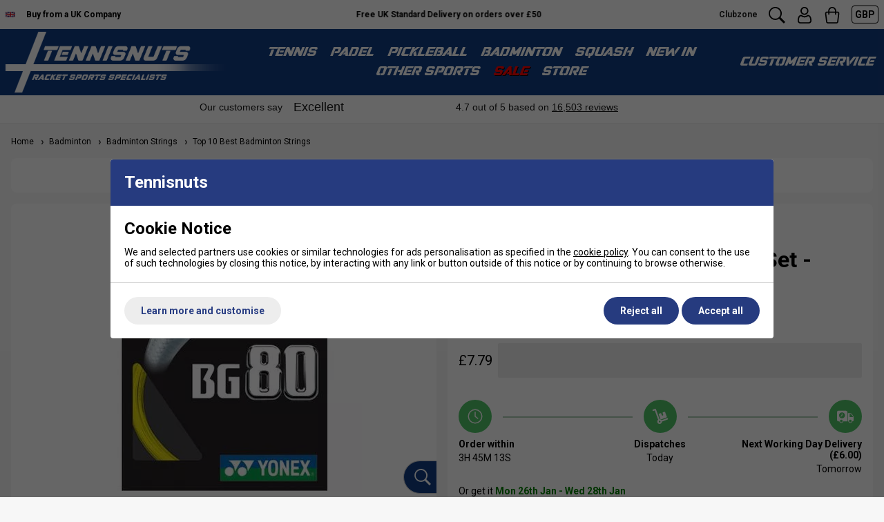

--- FILE ---
content_type: text/html; charset=UTF-8
request_url: https://www.tennisnuts.com/shop/badminton/strings/top-10-best-badminton-strings/yonex-bg80-badminton-string-set-1148949.html
body_size: 44837
content:



<!DOCTYPE html>
<html lang="en" class=" pt-product">
	
	<head>
	
			
	<meta name="viewport" content="width=device-width, initial-scale=1.0">

	<!-- Preload CSS -->
<link rel="preload" as="style" href="/universal/themes/2021/metrics/1.2/sass/generic/output/theme.css?92" />
<link rel="preload" as="style" href="/universal/themes/2021/metrics/1.2/sass/component-elements/output/theme.css?92" />
<link rel="preload" as="style" href="/universal/themes/2021/metrics/1.2/sass/vendors/output/vendors.css?92" />

<!-- Preload JS -->
<link rel="preload" as="script" href="/universal/themes/2021/metrics/1.2/js/theme.min.js?92" />

<link rel="preload" as="script" href="/universal/themes/2021/metrics/1.2/js/vendors.js?92" />


		
	









	<!-- Gallery (main, including main assigned to a multi prod id) -->
	<link rel="preload" fetchpriority="high" as="image" href="/images/product/main/BG80_yellow_set.jpg?92" />
	

	
<link rel="preload" as="style" href="/themes/metrics/custom/css/custom.min.css?1" />

<link rel="preload" as="script" href="/themes/metrics/custom/js/custom.min.js?7" />

	<link rel="preload" as="image" href="/images/brands/yonex.png" />
	
<link rel="preconnect" href="https://fonts.googleapis.com">
<link rel="preconnect" href="https://fonts.gstatic.com" crossorigin>
<link rel="preload" fetchpriority="high" href="https://fonts.googleapis.com/css2?family=Roboto:wght@300;400;700&display=swap" as="style">
<link rel="preload" href="https://fonts.gstatic.com/s/roboto/v48/KFO7CnqEu92Fr1ME7kSn66aGLdTylUAMa3yUBHMdazQ.woff2" as="font" type="font/woff2" crossorigin>

	
	<!-- CSS: Generic CSS - load immediately to ensure high CLS score -->
	<link rel="stylesheet" href="/universal/themes/2021/metrics/1.2/sass/generic/output/theme.css?92" />
	
	<!-- CSS: Component CSS - load immedaitely to ensure high CLS score -->
	<link rel="stylesheet" href="/universal/themes/2021/metrics/1.2/sass/component-elements/output/theme.css?92" />
	
	<!-- CSS: Vendor CSS - load immediately to ensure high CLS score -->
	<link rel="stylesheet" href="/universal/themes/2021/metrics/1.2/sass/vendors/output/vendors.css?92" />
	
	<!-- CSS: Theme settings - load immediately to ensure high CLS score --->
	<!-- Theme settings: CSS overrides -->
<style>
	
		
		@media all and (max-width: 767px) {
		.top-messages{
			
						background: #fff;
						
						color: #000;
					}
	}
		
		@media all and (min-width: 768px) {
		.top-messages{
			
						background: #fff;
						
						color: #000;
						
		}
	}
		
		nav.nav-desktop .l1 > a {
				font-size: 18px;
					}
		
		
		.button.main{
		
				border-color: #004291;
		background: #004291;
				
				color: #fff;
					
	}
		
		
		.product-card .status{
				bottom: 0;
		top: initial;
			}
		
		.product-card .offer-sticker img{
		max-width: 100px;
	}
		
		.product-card .status{
				left: 0;
		right: initial;
			}
		
		.product-card .img-wrap img{
		object-fit: cover;
	}
	.product-card .img-wrap img.default-img{
		object-fit: "none";
	}
	.product-card .status{
		padding: 8px;
	}
		
		.subsections-normal .image-text-card .text,
	.subsections-swiper .image-text-card .text{
		background: #fff;
	}
		
		
		
		.gallery-thumbnail .image-gallery-thumbnail{
		width: 80px;
	}
		
		.gallery-thumbnail .image-gallery-thumbnail{
		height: 80px;
	}
		
		.badge-in-stock{
				background: #004291;
		border-color: #004291;
						color: #fff;
			}
		
		
		.badge-new{
				background: #00acfc;
		border-color: #00acfc;
						color: #fff;
			}
		
		.badge-sale{
				background: #cc0101;
		border-color: #cc0101;
						color: #fff;
			}
		
		.badge-oos{
				background: #666666;
		border-color: #666666;
						color: #fff;
			}
		
		.badge-pre-order{
				background: #1f316d;
		border-color: #1f316d;
						color: #fff;
			}
		
				
					
		
</style>	
	<!-- CSS: Shop-specific custom CSS - load immediately to ensure high CLS score --->
	
<style>
*, :after, :before {
    font-family: Roboto, 'Arial Narrow', sans-serif !important;
}
.swiper-slide img[loading="lazy"] { display: none; }
.swiper-slide.swiper-slide-visible img[loading="lazy"] { display: block; }
</style>

<style>
	nav.nav-desktop .l1,
	nav.nav-desktop .l1.has-subs{
		padding-left: 10px !important;
		padding-right: 10px !important; /* Consider removing .has-subs if this does not mess with JS - also 8px should come from changing to space-between-s */
	}
	nav.nav-desktop .l1 > a{
		font-size: 18px;
	}
	.customer-service-menu{
		font-size: 18px;
	}
	#main-header-desktop{
		padding-top: 4px !important;
		padding-bottom: 4px !important;
	}
	#main-header-desktop .logo-link{
		display: block;
		line-height: 0;
	}
	nav.nav-desktop .l1,
	nav.nav-desktop .l1 *,
	.customer-service-menu .trigger,
	.customer-service-menu .trigger *,
	.header-desktop-nav-l2-wide .font-l,
	.nav-mobile a.l1 .font-l.bold,
	.nav-mobile .l2-list .font-m.bold{
		font-family: 'pervitina_dexregular', Roboto, "Arial Narrow", sans-serif !important;
		font-weight: 400 !important;
		text-transform: uppercase !important;
	}
	.logo-mobile{
		display: block;
		line-height: 0;
		padding: 4px 0;
	}
	.logo-mobile .logo-svg-mobile{
		max-width: 220px !important;
		height: auto !important;
	}
	.logo-mobile .logo-svg-mobile path{
		fill: #004291;
	}
</style>
<link rel="stylesheet" href="/fonts/pervitina-dex-commercial/stylesheet.css" type="text/css" charset="utf-8" />

<style>
	.gallery-mains .swiper-slide img{
		width: auto;
		max-height: 600px;
	}
	.product-card .img-wrap img{
		object-fit: contain;
		max-width: 200px;
		max-height: 200px;
	}
</style>


<link rel="stylesheet" href="/themes/metrics/custom/css/custom.min.css?2" />

<style>
/* Shadows */
.shadow-s{
	-webkit-box-shadow: 0px 8px 8px -8px rgba(0,0,0,0.25);
	-moz-box-shadow: 0px 8px 8px -8px rgba(0,0,0,0.25);
	box-shadow: 0px 8px 8px -8px rgba(0,0,0,0.25);
}
.shadow-m{
	-webkit-box-shadow: 0px 16px 16px -16px rgba(0,0,0,0.25);
	-moz-box-shadow: 0px 16px 16px -16px rgba(0,0,0,0.25);
	box-shadow: 0px 16px 16px -16px rgba(0,0,0,0.25);
}
.shadow-l{
	-webkit-box-shadow: 0px 32px 32px -32px rgba(0,0,0,0.25);
	-moz-box-shadow: 0px 32px 32px -32px rgba(0,0,0,0.25);
	box-shadow: 0px 32px 32px -32px rgba(0,0,0,0.25);
}
.shadow-xl{
	-webkit-box-shadow: 0px 64px 64px -64px rgba(0,0,0,0.25);
	-moz-box-shadow: 0px 64px 64px -64px rgba(0,0,0,0.25);
	box-shadow: 0px 64px 64px -64px rgba(0,0,0,0.25);
}
</style>



<!-- Font files -->
<link href="https://fonts.googleapis.com/css2?family=Roboto:wght@300;400;700&display=swap" rel="stylesheet">



<!-- Tabs (product page) -->
<style>
.tabbed-content.normal > .tabs{
	border: 1px solid #ccc;
}
.tabbed-content.normal > .tabs > .tab.normal-active{
	background: #2c2c2c;
	color: #fff;
}
.tabbed-content.normal > .tabs > .tab.normal-active:after{
	border-top-color: #2c2c2c;		
}
</style>


<style>
.swiper { margin-left: auto; margin-right: auto; position: relative; overflow: hidden; list-style: none; padding: 0; z-index: 1; }
.swiper-wrapper { position: relative; width: 100%; height: 100%; z-index: 1; display: flex; transition-property: transform; box-sizing: content-box; }
.image-gallery .swiper .swiper-slide { display: flex; align-items: center; justify-content: center; }	
	
	@media (min-width: 1px) and (max-width: 767px) { .device-s-cols-2>* { flex-basis: 50%; max-width: 50%; width: 50%; } }
	@media (min-width: 768px) and (max-width: 1199px) { .device-m-cols-3>* { flex-basis: 33.33333%; max-width: 33.33333%; } }
	@media (min-width: 1200px) and (max-width: 1599px) { .device-l-cols-4>* { flex-basis: 25%; max-width: 25%; } }
	@media (min-width: 1600px) { .device-xl-cols-6>* { flex-basis: 16.66667%; max-width: 16.66667%; } }	

.col-gallery-mains .swiper-button-prev { left: 10px; right: auto; }
.col-gallery-mains .swiper-button-next, .col-gallery-mains .swiper-button-prev { position: absolute; top: 50%; width: calc(var(--swiper-navigation-size) / 44 * 27); height: var(--swiper-navigation-size); margin-top: calc(0px - (var(--swiper-navigation-size) / 2)); display: flex; }
.col-gallery-mains .swiper-button-next { right: 10px; left: auto; }
	
.product-card .img-wrap img { max-height: 100%; }
.product-card .img-wrap { padding: 4px; }
	
.product-card .colour-options { position: absolute; bottom: 0; left: 0; z-index: 3; text-align: center;  padding: 6px 4px 6px 6px; }
.product-card .colour-options > div:first-child { font-size: 0; margin-bottom: 6px; }
.product-card .colour-options > div:first-child img { max-width: 66px; }
.product-card .colour-options.top-position { top: 4px; left: 4px; bottom: initial; }	

@media all and (max-width: 400px) {
		
	.product-card .colour-options {
    	top: -30px;
		bottom: initial;
	    left: 0;
	}
	
}
	
.more-colours-inline-icon-wrap { font-size: 0; }
.more-colours-inline-icon-wrap img { max-width: 70px; }
@media (max-width: 360px) {
	.product-card .more-colours-inline { display: none; }
	.more-colours-inline-icon-wrap { text-align: center; width: 100%; }
}
.sale-link, .sale-link .color-blue { color: #ff0000 !important; text-shadow: 1px 1px black; }
.mobile-menu .sale-link .color-blue { text-shadow: none; }

.video-shorts-wrapper { max-width: 320px; margin: 0 auto; }
.video-shorts-wrapper .faux-video { background: initial; padding-bottom: 177.78%; }
	
.header-desktop-nav-l2-wide .no-after:after { display: none; }
.header-desktop-nav-l2-wide .restrict-width-m { max-width: 950px; }
	
.product-card { position: relative; }
.product-card .badge-new.badge.top-position { position: absolute; top: 7px; left: 7px; line-height: 12px; font-size: 12px; z-index: 2; }				

.product-card .saving-pc { width: 48px; height: 48px; padding: 10px; bottom: 10px; right: 10px; }
.product-card .saving-pc:after { font-size: 16px; }

.product-card .free-string-upgrade { padding: 9px 8px; text-align: center; font-size: 10px; line-height: 10px; width: 48px; height: 48px; position: absolute; right: 10px; bottom: 10px; display: flex; flex-wrap: wrap; align-items: center; justify-content: center; font-weight: 700; border-radius: 50%; background: #fff; z-index: 6; transform: translate3d(0, 0, 0); }
.product-card .free-string-upgrade span { font-size: 11px; }
.product-card .free-string-upgrade.savings-shown { bottom: 66px; }

@media all and (max-width: 767px) {
	.product-card .free-string-upgrade.savings-shown { bottom: 10px; }
}
	
</style>


	
			<style>
	div[id$="__google-cache-hdr"] ~ div .swiper-wrapper,
	div[id$="__google-cache-hdr"] ~ div .swiper-wrapper .swiper-slide{
		height: auto;
	}
	</style>
		
	<!-- JS: TTI - load immediately to ensure high TTI (time to interactive) score -->
		<script src="/universal/themes/2021/metrics/1.2/js/theme.min.js?92"></script>
		
	<title>Yonex BG80 Badminton String Set - Yellow</title>

	<meta name="description" content="The power of Yonex BG80 Badminton String Set, with superior tension retention and reduced movement, for consistent, control-led play. It's time to transform your game." />
	<meta name="SKYPE_TOOLBAR" content="SKYPE_TOOLBAR_PARSER_COMPATIBLE" />
	<meta http-equiv="X-UA-Compatible" content="IE=edge" />
	
	<!-- Robots -->
		<meta name="robots" content="index,follow,NOODP" />
		
	<!-- Canonical -->
					<link rel="canonical" href="https://www.tennisnuts.com/yonex-bg80-badminton-string-set-1148949.html" />
		
	<!-- Prev -->
		
	<!-- Next -->
		
	<!-- Extra head tags -->
		<link rel="icon" type="image/png" href="/favicon-96x96.png" sizes="96x96" />
<link rel="icon" type="image/svg+xml" href="/favicon.svg" />
<link rel="shortcut icon" href="/favicon.ico" />
<link rel="apple-touch-icon" sizes="180x180" href="/apple-touch-icon.png" />
<meta name="apple-mobile-web-app-title" content="Tennisnuts" />
<link rel="manifest" href="/site.webmanifest" />		
	
	
	<script type="application/ld+json">{"@context":"https:\/\/schema.org","@graph":[{"@type":"Organization","name":"AMT Sports Ltd","logo":"https:\/\/www.tennisnuts.com\/images\/common\/tennis-nuts-logo-blue.svg","description":"Leading retailer of racket sports equipment including Tennis, Badminton, Squash, Padel, Pickelball and others. We stock rackets, balls, shuttles, clothing and court equipment from leading brands such as Babolat, Nike, Yonex and many others.","url":"https:\/\/www.tennisnuts.com","sameAs":["https:\/\/www.facebook.com\/tennisnuts","https:\/\/x.com\/tennisnuts","https:\/\/www.youtube.com\/channel\/UCTtUKoYC3AeLX4ZX6p3LPHg","https:\/\/www.instagram.com\/tennisnutsuk\/","https:\/\/www.trustpilot.com\/review\/www.tennisnuts.com"]}]}</script><script type="application/ld+json">{"@context":"https:\/\/schema.org","@graph":[{"@type":"WebSite","name":"Tennisnuts","url":"https:\/\/www.tennisnuts.com","potentialAction":{"@type":"SearchAction","target":"https:\/\/www.tennisnuts.com\/shop\/search?search_string={search_string}","query-input":"required name=search_string"}}]}</script><script type="application/ld+json">{"@context":"https:\/\/schema.org","@graph":[{"@type":"BreadcrumbList","itemListElement":[{"@type":"ListItem","position":1,"name":"Home","item":"https:\/\/www.tennisnuts.com"},{"@type":"ListItem","position":2,"name":"Badminton ","item":"https:\/\/www.tennisnuts.com\/shop\/badminton.html"},{"@type":"ListItem","position":3,"name":"Badminton Strings","item":"https:\/\/www.tennisnuts.com\/shop\/badminton\/strings.html"},{"@type":"ListItem","position":4,"name":"Top 10 Best Badminton Strings","item":"https:\/\/www.tennisnuts.com\/shop\/badminton\/strings\/top-10-best-badminton-strings.html"},{"@type":"ListItem","position":5,"name":"Yonex BG80 Badminton String Set - Yellow","item":"https:\/\/www.tennisnuts.com\/shop\/badminton\/strings\/yonex-badminton-strings\/yonex-bg80-badminton-string-set-1148949.html"}]}]}</script>
	
		<script type="application/ld+json">
	{
		"@context": "https://schema.org",
		"@graph": [
			{"@type":"Product","@id":"product\/1148949","brand":{"@type":"Brand","name":"Yonex"},"url":"https:\/\/www.tennisnuts.com\/shop\/badminton\/strings\/yonex-badminton-strings\/yonex-bg80-badminton-string-set-1148949.html","category":"Badminton Strings","gtin13":"4930379423512","sku":"BG80-SET-YEL","image":"https:\/\/www.tennisnuts.com\/images\/product\/main\/BG80_yellow_set.jpg?92","name":"Yonex BG80 Badminton String Set - Yellow","description":"BG80 is a powerful tennis string with outstanding tension retention. High Modulus Vectran Fibre is coiled around the multi-filament construction, which reduces string movement and allows string to hold tension for longer.&amp;nbsp; Hard feeling, powerful, good tension retention, 0.68mm gauge. Colour: Yellow Repulsion Power: 8 Durability: 6 Shock: Absorption: 6 Control: 6","offers":{"@type":"Offer","availability":"https:\/\/schema.org\/InStock","price":"7.79","priceCurrency":"GBP","itemCondition":"https:\/\/schema.org\/NewCondition","priceValidUntil":"2026-01-29"}}		]
	}
	</script>
	
	
	
	 

	




	
	
	
	<!-- Facebook Open Graph Tags -->
	<meta property="og:title" content="Yonex BG80 Badminton String Set - Yellow" />
	<meta property="og:url" content="/shop/badminton/strings/top-10-best-badminton-strings/yonex-bg80-badminton-string-set-1148949.html" />
	<meta property="og:site_name" content="Tennisnuts.com" />
	<meta property="og:description" content="The power of Yonex BG80 Badminton String Set, with superior tension retention and reduced movement, for consistent, control-led play. It&#039;s time to transform your game." />
	
		<meta property="og:type" content="product" />

				<meta property="og:image" content="https://www.tennisnuts.com/images/product/main/BG80_yellow_set.jpg?92" />
		
	
	
</head>	
	<body>		
		<div style="overflow-x: hidden; position: relative;">
		
			

<!-- Tech spec data -->

<!-- Downloads data -->

<!-- Videos data -->


<style>
	@media all and (min-width: 768px) {
		.col-product-images{
			position: sticky;
			top: 110px;
			height: 100%;
		}
	}
</style>


<div class="sticky-header">

	<!-- Top messages -->
	

<div class="top-messages padding-s center font-xs bold">
	<div class="restrict-width-xxl">
			
		<div class="cols no-wrap valign-middle space-between-s device-s-space-between-0">
			
						
								<div class="device-s-hide" style="font-size: 0; width: 58px;">
					<img width="73" height="44" src="[data-uri]" alt="Buy from a UK Tennis Specialist Shop" />
				</div>
				<div class="device-s-hide">
					Buy&nbsp;from&nbsp;a&nbsp;UK&nbsp;Company
				</div>
									
						
			<div class="expand device-s-hide" style="overflow: hidden;"> 				
								<div class="swiper">
					<div class="swiper-wrapper">
																		<div class="swiper-slide truncate">
							UK Tennis Specialist based in London						</div>
																		<div class="swiper-slide truncate">
							Free UK Standard Delivery on orders over &pound;50						</div>
																		<div class="swiper-slide truncate">
							Black Friday and Xmas returns extended to 31/01/2026						</div>
											</div>
				</div>
								
			</div>
			
			<!-- col: icons -->
			<div class="header-icons cols no-wrap valign-bottom space-between-s">
				
				<!-- col: clubzone -->
				<div style="align-self: center">
					<a class="no-underline font-xs" style="color: #222;" href="/shop/clubs.html" rel="nofollow">
						Clubzone
					</a>
				</div>
				
				<!-- col: search -->
				<div>
					<svg class="icon m onclick-show-search pointer"xmlns="http://www.w3.org/2000/svg" width="100" height="100" viewBox="0 0 100 100"><path d="M98.345,89.668a2.184,2.184,0,0,1,0,3.1l-5.622,5.6a2.206,2.206,0,0,1-3.11,0L63.318,72.179a2.144,2.144,0,0,1-.506-0.842A39.326,39.326,0,1,1,71.314,63a2.189,2.189,0,0,1,.736.483ZM71.475,39.422A31.889,31.889,0,1,0,39.586,71.179,31.823,31.823,0,0,0,71.475,39.422Z"/></svg>				</div>
				
				<!-- col: account -->
				<div>
					<a href="/myaccount/" title="My Account">
												<svg class="icon m" version="1.0" xmlns="http://www.w3.org/2000/svg" width="512.000000pt" height="512.000000pt" viewBox="0 0 512.000000 512.000000" preserveAspectRatio="xMidYMid meet" role="img" aria-label="Search icon">
						<g transform="translate(0.000000,512.000000) scale(0.100000,-0.100000)" fill="#000000" stroke="none">
						<path d="M2375 5113 c-64 -7 -222 -46 -284 -70 -291 -109 -545 -343 -682 -628 -174 -361 -155 -809 49 -1150 247 -414 706 -650 1178 -605 314 29 556 148 781 383 49 52 111 126 137 165 269 405 269 954 0 1359 -66 99 -204 243 -309 322 -87 65 -266 153 -365 181 -151 42 -367 60 -505 43z m380 -413 c364 -116 616 -453 615 -824 -1 -192 -105 -440 -245 -580 -99 -98 -270 -197 -400 -231 -97 -25 -227 -30 -332 -11 -332 58 -573 273 -685 611 -20 61 -23 90 -23 220 0 129 3 160 23 225 102 323 370 563 687 613 17 3 89 4 160 2 101 -2 146 -8 200 -25z"/>
						<path d="M1406 2640 c-171 -27 -364 -109 -477 -204 -71 -59 -155 -157 -211 -246 -185 -291 -298 -768 -298 -1256 0 -326 74 -520 267 -705 90 -85 185 -139 338 -190 l100 -34 1409 -3 1409 -2 94 25 c184 49 313 124 434 253 117 125 188 278 210 456 14 114 5 459 -16 615 -96 702 -369 1128 -806 1255 -100 29 -267 50 -317 41 -50 -9 -131 -52 -277 -145 -156 -100 -214 -129 -346 -175 -225 -78 -441 -84 -667 -19 -138 40 -219 78 -389 183 -224 139 -255 153 -333 157 -36 1 -92 -1 -124 -6z m97 -392 c12 -6 85 -50 162 -98 174 -108 235 -139 361 -183 212 -74 264 -82 524 -82 188 0 251 4 318 18 192 41 374 117 548 227 54 35 124 78 155 96 l55 34 78 -20 c259 -66 421 -272 520 -661 83 -326 105 -737 47 -889 -47 -123 -109 -191 -225 -246 -40 -19 -99 -39 -132 -44 -80 -13 -2638 -13 -2718 0 -76 12 -188 66 -247 118 -53 47 -102 133 -124 217 -29 114 -17 431 26 672 59 332 171 585 314 711 58 51 167 108 241 126 75 18 71 18 97 4z"/>
						</g>
						</svg>
					</a>
				</div>
				
				<!-- col: basket -->
				<div>
					<a class="checkout-url no-underline" href="javascript:alert('Your basket is empty.');" title="Go to checkout">
						<span class="basket-count hidden"></span>
												<svg class="icon m" version="1.0" xmlns="http://www.w3.org/2000/svg" width="512.000000pt" height="512.000000pt" viewBox="0 0 512.000000 512.000000" preserveAspectRatio="xMidYMid meet" role="img" aria-label="Checkout icon">
							<g transform="translate(0.000000,512.000000) scale(0.100000,-0.100000)" fill="#000000" stroke="none"><path d="M2406 5109 c-449 -62 -822 -354 -987 -770 -54 -139 -71 -235 -78 -444 l-6 -200 -255 -6 c-279 -6 -291 -8 -412 -71 -180 -93 -317 -314 -318 -513 0 -22 72 -618 160 -1325 174 -1400 172 -1388 251 -1508 80 -122 223 -224 360 -257 96 -22 2782 -22 2878 0 136 32 278 133 360 256 63 95 87 184 120 459 17 135 89 713 161 1285 107 844 130 1055 126 1120 -15 230 -161 429 -381 517 l-80 32 -260 6 -260 5 -6 200 c-6 203 -12 242 -61 395 -111 345 -424 654 -778 769 -150 49 -386 71 -534 50z m363 -380 c42 -11 123 -42 180 -71 176 -87 323 -246 401 -434 48 -115 60 -188 60 -372 l0 -162 -852 2 -853 3 1 155 c1 199 18 280 89 425 104 212 273 361 493 435 159 53 321 60 481 19z m-1427 -1662 l3 -254 28 -36 c39 -51 81 -71 149 -71 47 -1 64 4 99 29 76 54 79 66 79 342 l0 243 854 0 854 0 4 -244 3 -244 30 -43 c42 -60 87 -84 156 -84 69 0 129 36 159 95 18 36 20 58 20 280 l0 240 224 0 c124 0 236 -4 250 -10 40 -15 107 -81 127 -125 10 -22 19 -58 19 -81 0 -23 -63 -545 -140 -1160 -78 -615 -147 -1175 -156 -1244 -19 -165 -30 -201 -72 -251 -73 -86 57 -79 -1472 -79 -1289 0 -1357 1 -1395 19 -44 19 -100 78 -117 120 -11 29 -26 140 -157 1201 -17 135 -40 315 -51 400 -59 455 -120 965 -120 998 1 49 29 109 71 149 65 62 72 63 321 63 l227 0 3 -253z"/></g>
						</svg>
					</a>
				</div>
				
				<!-- col: currencies - form based -->
								
					<!-- col: currencies -->
										<!-- Currencies -->
					<div style="align-self: center;">
						
						<!-- Currency list -->
						<div class="radius-s triggered-content currency-selector">
							
							<!-- Selected currency -->
							<div class="trigger" title="Prices displayed in GBP">
								<span class="color-white font-s">
									GBP								</span>
							</div>
							
							<!-- All currencies -->
							<div class="box">
								<div class="content color-black left">
									
									<form action="/shop/badminton/strings/top-10-best-badminton-strings/yonex-bg80-badminton-string-set-1148949.html" method="GET">
										<input type="hidden" name="currency_code" value="GBP" />
									
																														<div class="padding-s">
											
																						<div class="cols no-wrap valign-middle no-underline pointer" onclick="this.closest('form').querySelector('input[name=currency_code]').value = 'EUR'; this.closest('form').submit()" title="Switch to EUR currency">
												<img style="margin-right: 8px; max-width: 23px;" loading="lazy" width="46" height="32" src="/universal/themes/2021/metrics/1.2/img/flag-EUR-46x32.png" alt="EUR flag" />
												<div class="expand">
													EUR												</div>
											</div>
																						
																						
										</div>
																														<hr class="stroke s light-grey" />
																				<div class="padding-s">
											
																						<div class="cols no-wrap valign-middle no-underline pointer" onclick="this.closest('form').querySelector('input[name=currency_code]').value = 'GBP'; this.closest('form').submit()" title="Switch to GBP currency">
												<img style="margin-right: 8px; max-width: 23px;" loading="lazy" width="46" height="32" src="/universal/themes/2021/metrics/1.2/img/flag-GBP-46x32.png" alt="GBP flag" />
												<div class="expand">
													GBP												</div>
											</div>
																						
																						
										</div>
																														<hr class="stroke s light-grey" />
																				<div class="padding-s">
											
																						<div class="cols no-wrap valign-middle no-underline pointer" onclick="this.closest('form').querySelector('input[name=currency_code]').value = 'USD'; this.closest('form').submit()" title="Switch to USD currency">
												<img style="margin-right: 8px; max-width: 23px;" loading="lazy" width="46" height="32" src="/universal/themes/2021/metrics/1.2/img/flag-USD-46x32.png" alt="USD flag" />
												<div class="expand">
													USD												</div>
											</div>
																						
																						
										</div>
																				
									</form>
									
								</div>
							</div>
							
						</div>
						
					</div>
									
					
			</div>
			
		</div>
		
	</div>
</div>	
			
		<!-- Header -->
		
<!-- Header -->
<header id="main-header-desktop" class="device-s-hide bold padding-m padding-left-s padding-right-s">
	
	<div class="restrict-width-xxl">
	
		<!-- cols -->
		<div class="cols no-wrap space-between-s valign-middle">
			
			<!-- col: logo -->
			<div>
				<a class="logo-link" href="/" title="Tennisnuts.com">
					
					<!-- uppercase, lines -->
					<img loading="lazy" style="max-width: 320px;" src="/images/common/tennisnuts-logo-lines-uppercase.png?1" width="420" height="116" alt="TennisNuts.com" />
					
				</a>
			</div>
			
			<!-- col: nav (middle placement) -->
			<div class="expand">
				
								<nav class="nav-desktop cols space-between-xs valign-middle  halign-center">
										<div class="l1 has-subs" data-page-id="7920">
						
						<a href="https://www.tennisnuts.com/shop/tennis.html" class=" ">
							Tennis							
														
						</a>
						
												
					</div>
										<div class="l1 has-subs" data-page-id="9112">
						
						<a href="https://www.tennisnuts.com/shop/padel.html" class=" ">
							Padel							
														
						</a>
						
												
					</div>
										<div class="l1 has-subs" data-page-id="10373">
						
						<a href="https://www.tennisnuts.com/shop/pickleball.html" class="desktop-only ">
							Pickleball							
														
						</a>
						
												
					</div>
										<div class="l1 has-subs" data-page-id="7921">
						
						<a href="https://www.tennisnuts.com/shop/badminton.html" class=" ">
							Badminton 							
														
						</a>
						
												
					</div>
										<div class="l1 has-subs" data-page-id="7928">
						
						<a href="https://www.tennisnuts.com/shop/squash.html" class=" ">
							Squash							
														
						</a>
						
												
					</div>
										<div class="l1 " data-page-id="10050">
						
						<a href="https://www.tennisnuts.com/shop/new.html" class=" ">
							New In							
														
						</a>
						
												
					</div>
										<div class="l1 has-subs" data-page-id="11356">
						
						<a href="https://www.tennisnuts.com/shop/other-sports.html" class="mobile-only ">
							Other Sports							
														
						</a>
						
												
					</div>
										<div class="l1 has-subs" data-page-id="7">
						
						<a href="https://www.tennisnuts.com/shop/special-offers-gift-vouchers.html" class="sale sale-link">
							SALE							
														
						</a>
						
												
					</div>
										<div class="l1 " data-page-id="">
						
						<a href="https://www.tennisnuts.com/shop/customer-service/store-information.html" class=" ">
							Store							
														
						</a>
						
												
					</div>
									</nav>
								
			</div>
			
			<!-- col: customer service -->
			<div class="cols no-wrap valign-middle space-between-s">

				<div class="triggered-content customer-service-menu">
					
					<!-- Trigger -->
					<div class="padding-s trigger">
						Customer&nbsp;Service
					</div>
					
					<!-- All banner menu links -->
					<div style="width: 100%;" class="box">
						<div class="content color-black weight-normal left">
							
																					<div class="padding-s">
								<a class="cols no-wrap valign-middle no-underline" href="https://www.tennisnuts.com/shop/customer-service/about-us.html" title="Buy from a UK company" rel="nofollow">
									<div class="expand">
										Buy from a UK company									</div>
								</a>
							</div>
																					<hr class="stroke s light-grey" />
														<div class="padding-s">
								<a class="cols no-wrap valign-middle no-underline" href="https://www.tennisnuts.com/myaccount/" title="My Account" rel="nofollow">
									<div class="expand">
										My Account									</div>
								</a>
							</div>
																					<hr class="stroke s light-grey" />
														<div class="padding-s">
								<a class="cols no-wrap valign-middle no-underline" href="https://www.tennisnuts.com/shop/customer-service/delivery-information.html" title="Delivery Info" rel="nofollow">
									<div class="expand">
										Delivery Info									</div>
								</a>
							</div>
																					<hr class="stroke s light-grey" />
														<div class="padding-s">
								<a class="cols no-wrap valign-middle no-underline" href="https://www.tennisnuts.com/shop/customer-service/returns-refunds.html" title="Returns Policy" rel="nofollow">
									<div class="expand">
										Returns Policy									</div>
								</a>
							</div>
																					<hr class="stroke s light-grey" />
														<div class="padding-s">
								<a class="cols no-wrap valign-middle no-underline" href="https://www.tennisnuts.com/shop/customer-service.html" title="Customer Service" rel="nofollow">
									<div class="expand">
										Customer Service									</div>
								</a>
							</div>
																					<hr class="stroke s light-grey" />
														<div class="padding-s">
								<a class="cols no-wrap valign-middle no-underline" href="https://www.tennisnuts.com/shop/clubs.html" title="Clubzone Login" rel="nofollow">
									<div class="expand">
										Clubzone Login									</div>
								</a>
							</div>
														
						</div>
					</div>
					
				</div>
	
			</div>
			
		</div>
		
	</div>
	
		
	
		
				<!-- Nav flyout (level 2) style: wide -->
		<div class="header-desktop-nav-l2-wide-wrapper">
			
						
							
							
							
							
							
							
							
							
				<!-- L1 Flyout -->
				<div class="header-desktop-nav-l2-wide hide" data-l1="7921">
					<div class="restrict-width-m padding-m">
						
						<div class="cols bordered no-wrap space-between-m"> 
							
							<!-- : col (left/main) -->
							<div class="device-s-span-16 device-m-span-12 device-l-span-12 device-xl-span-12">
								
								<!-- cols (dynamic no) -->
								<div class="cols cols-3 bordered space-between-l">
																		<!-- : col (Index: 0) -->
									<div >
										
																				
											<div class="font-l bold color-blue ">
												Badminton Equipment											</div>
											
											<div class="spacing-m"></div>
											
																						<div class="padding-top-xs padding-bottom-xs">
												<a class="weight-normal no-underline font-s " href="https://www.tennisnuts.com/shop/badminton/badminton-rackets.html" >
													Badminton Rackets												</a>
											</div>
																						<div class="padding-top-xs padding-bottom-xs">
												<a class="weight-normal no-underline font-s " href="https://www.tennisnuts.com/shop/badminton/badminton-clothing.html" >
													Badminton Clothing												</a>
											</div>
																						<div class="padding-top-xs padding-bottom-xs">
												<a class="weight-normal no-underline font-s " href="https://www.tennisnuts.com/shop/badminton/badminton-shoes.html" >
													Badminton Shoes												</a>
											</div>
																						<div class="padding-top-xs padding-bottom-xs">
												<a class="weight-normal no-underline font-s " href="https://www.tennisnuts.com/shop/badminton/badminton-bags.html" >
													Badminton Bags												</a>
											</div>
																						<div class="padding-top-xs padding-bottom-xs">
												<a class="weight-normal no-underline font-s " href="https://www.tennisnuts.com/shop/badminton/strings.html" >
													Badminton Strings												</a>
											</div>
																						<div class="padding-top-xs padding-bottom-xs">
												<a class="weight-normal no-underline font-s " href="https://www.tennisnuts.com/shop/badminton/shuttlecocks.html" >
													Shuttlecocks												</a>
											</div>
																						<div class="padding-top-xs padding-bottom-xs">
												<a class="weight-normal no-underline font-s " href="https://www.tennisnuts.com/shop/badminton/accessories.html" >
													Badminton Accessories												</a>
											</div>
																						<div class="padding-top-xs padding-bottom-xs">
												<a class="weight-normal no-underline font-s " href="https://www.tennisnuts.com/shop/badminton/badminton-grips.html" >
													Badminton Grips & Sundries												</a>
											</div>
																						<div class="padding-top-xs padding-bottom-xs">
												<a class="weight-normal no-underline font-s " href="https://www.tennisnuts.com/shop/other-sports-deparments/stringing-machines.html" >
													Stringing Machines 												</a>
											</div>
																						<div class="padding-top-xs padding-bottom-xs">
												<a class="weight-normal no-underline font-s " href="https://www.tennisnuts.com/shop/badminton/badminton-nets-and-posts.html" >
													Badminton Nets & Equipment												</a>
											</div>
																						<div class="padding-top-xs padding-bottom-xs">
												<a class="weight-normal no-underline font-s " href="https://www.tennisnuts.com/shop/sports-injury-supports.html" >
													Sports Supports												</a>
											</div>
																					
																				
											<div class="font-l bold color-blue margin-top-m">
												Badminton Racket Types											</div>
											
											<div class="spacing-m"></div>
											
																						<div class="padding-top-xs padding-bottom-xs">
												<a class="weight-normal no-underline font-s " href="https://www.tennisnuts.com/shop/badminton/badminton-rackets/all-headheavy.html" >
													Head Heavy Rackets												</a>
											</div>
																						<div class="padding-top-xs padding-bottom-xs">
												<a class="weight-normal no-underline font-s " href="https://www.tennisnuts.com/shop/badminton/badminton-rackets/all-even.html" >
													Even Balance Rackets												</a>
											</div>
																						<div class="padding-top-xs padding-bottom-xs">
												<a class="weight-normal no-underline font-s " href="https://www.tennisnuts.com/shop/badminton/badminton-rackets/all-headlight.html" >
													Head Light Rackets												</a>
											</div>
																					
																				
									</div>
																		<!-- : col (Index: 1) -->
									<div >
										
																				
											<div class="font-l bold color-blue ">
												Badminton Clothing											</div>
											
											<div class="spacing-m"></div>
											
																						<div class="padding-top-xs padding-bottom-xs">
												<a class="weight-normal no-underline font-s " href="https://www.tennisnuts.com/shop/badminton/badminton-clothing/mens-badminton-clothing.html" >
													Men's Badminton Clothing												</a>
											</div>
																						<div class="padding-top-xs padding-bottom-xs">
												<a class="weight-normal no-underline font-s " href="https://www.tennisnuts.com/shop/badminton/badminton-clothing/womens-badminton-clothing.html" >
													Women's Badminton Clothing												</a>
											</div>
																						<div class="padding-top-xs padding-bottom-xs">
												<a class="weight-normal no-underline font-s " href="https://www.tennisnuts.com/shop/badminton/badminton-clothing/boys-badminton-clothing.html" >
													Boys Badminton Clothing												</a>
											</div>
																						<div class="padding-top-xs padding-bottom-xs">
												<a class="weight-normal no-underline font-s " href="https://www.tennisnuts.com/shop/badminton/badminton-clothing/girls-badminton-clothing.html" >
													Girls Badminton Clothing												</a>
											</div>
																					
																				
											<div class="font-l bold color-blue margin-top-m">
												Badminton Shoes											</div>
											
											<div class="spacing-m"></div>
											
																						<div class="padding-top-xs padding-bottom-xs">
												<a class="weight-normal no-underline font-s " href="https://www.tennisnuts.com/shop/badminton/badminton-shoes/mens-badminton.html" >
													Men's Badminton Shoes												</a>
											</div>
																						<div class="padding-top-xs padding-bottom-xs">
												<a class="weight-normal no-underline font-s " href="https://www.tennisnuts.com/shop/badminton/badminton-shoes/womens-badminton.html" >
													Women's Badminton Shoes												</a>
											</div>
																						<div class="padding-top-xs padding-bottom-xs">
												<a class="weight-normal no-underline font-s " href="https://www.tennisnuts.com/shop/badminton/badminton-shoes/kids-badminton.html" >
													Kids' Badminton Shoes												</a>
											</div>
																					
																				
									</div>
																		<!-- : col (Index: 2) -->
									<div class="no-after">
										
																				
											<div class="font-l bold color-red ">
												Badminton SALE											</div>
											
											<div class="spacing-m"></div>
											
																						<div class="padding-top-xs padding-bottom-xs">
												<a class="weight-normal no-underline font-s color-red" href="https://www.tennisnuts.com/shop/badminton/badminton-special-offers.html" >
													Badminton Sale & Special Offers												</a>
											</div>
																					
																				
									</div>
																	</div>
								
							</div>
							
														<!-- : col (right/brands) -->
							<div class="device-s-span-16 device-m-span-4 device-l-span-4 device-xl-span-4" style="min-width: 250px;">
								<div class="z-radius-l z-background-lighter-blue padding-m padding-top-l" style="height: 100%;">
								
									<div class="font-l bold color-blue">
										Badminton  Brands
									</div>
									
									<div class="spacing-m"></div>

									<div class="cols cols-2 space-between-xs valign-middle">
																																																																																																																																												<div>
											<a style="display: block" class="padding-xs weight-normal no-underline font-s" href="https://www.tennisnuts.com/shop/badminton/hndrd.html" title="Hndrd in Badminton ">
												
																								<img loading="lazy" class="full-width" src="/images/page/hundredlogonew.png" width="110" height="50" alt="Hndrd" />
																								
											</a>
										</div>
																														<div>
											<a style="display: block" class="padding-xs weight-normal no-underline font-s" href="https://www.tennisnuts.com/shop/badminton/yonex-badminton-store.html" title="Yonex in Badminton ">
												
																								<img loading="lazy" class="full-width" src="/images/page/sbb_yonex.jpg" width="120" height="60" alt="Yonex" />
																								
											</a>
										</div>
																														<div>
											<a style="display: block" class="padding-xs weight-normal no-underline font-s" href="https://www.tennisnuts.com/shop/badminton/lining-store.html" title="Li-Ning in Badminton ">
												
																								<img loading="lazy" class="full-width" src="/images/page/sbb_li-ning.jpg" width="120" height="60" alt="Li-Ning" />
																								
											</a>
										</div>
																														<div>
											<a style="display: block" class="padding-xs weight-normal no-underline font-s" href="https://www.tennisnuts.com/shop/badminton/victor-store.html" title="Victor in Badminton ">
												
																								<img loading="lazy" class="full-width" src="/images/page/sbb_victor.jpg" width="120" height="60" alt="Victor" />
																								
											</a>
										</div>
																														<div>
											<a style="display: block" class="padding-xs weight-normal no-underline font-s" href="https://www.tennisnuts.com/shop/badminton/babolat-store.html" title="Babolat in Badminton ">
												
																								<img loading="lazy" class="full-width" src="/images/page/sbb_babolat.jpg" width="120" height="60" alt="Babolat" />
																								
											</a>
										</div>
																														<div>
											<a style="display: block" class="padding-xs weight-normal no-underline font-s" href="https://www.tennisnuts.com/shop/badminton/ashaway-store.html" title="Ashaway in Badminton ">
												
																								<img loading="lazy" class="full-width" src="/images/page/sbb_ashaway.jpg" width="120" height="60" alt="Ashaway" />
																								
											</a>
										</div>
																														<div>
											<a style="display: block" class="padding-xs weight-normal no-underline font-s" href="https://www.tennisnuts.com/shop/badminton/karakal-store.html" title="Karakal in Badminton ">
												
																								<img loading="lazy" class="full-width" src="/images/page/sbb_karakal.jpg" width="120" height="60" alt="Karakal" />
																								
											</a>
										</div>
																																																																																																																																	</div>
									
								</div>
							</div>
														
						</div>
					</div>
				</div>
			
						
							
							
							
							
							
		</div>
							
					
	
</header>		<!-- Header -->
<header id="main-header-mobile" class="device-m-hide device-l-hide device-xl-hide">
	
	<!-- cols -->
	<div class="cols no-wrap space-between-0 valign-middle">
		
		<!-- col: menu icon -->
		<div>
			<img style="width: 24px; height: 24px;" class="margin-left-m pointer" data-on-click-show-mobile-menu="1" src="[data-uri]" alt="Icon: menu" data-on-click-show-mobile-menu="1" />
		</div>
		
		<!-- col: logo -->
		<div class="expand center">
			<a class="logo-mobile" href="/" title="TennisNuts.com">
				
				<svg class="logo-svg-mobile" xmlns="http://www.w3.org/2000/svg" xmlns:xlink="http://www.w3.org/1999/xlink" viewBox="0 0 420 116" width="420px" height="116px">
					<path fill-rule="evenodd"  fill="rgb(255, 255, 255)" d="M48.000,75.000 L32.000,115.1000 L16.1000,115.1000 L33.000,75.000 L0.000,75.000 L0.000,61.1000 L37.1000,61.1000 L61.1000,0.000 L79.000,0.000 L54.000,61.1000 L419.1000,61.1000 L419.1000,75.000 L48.000,75.000 ZM349.903,35.615 C349.699,36.050 349.392,36.266 348.984,36.266 L342.779,36.266 C342.320,36.266 342.192,36.050 342.396,35.615 L342.741,34.696 C342.894,34.365 342.805,34.198 342.473,34.198 L333.702,34.198 C333.344,34.198 333.102,34.365 332.974,34.696 L331.749,37.760 C331.595,38.092 331.697,38.258 332.055,38.258 L342.933,38.258 C344.694,38.258 345.933,38.865 346.648,40.077 C347.362,41.291 347.376,42.778 346.686,44.540 L344.924,48.829 C343.979,51.102 342.837,52.717 341.496,53.675 C340.156,54.632 338.362,55.111 336.115,55.111 L323.514,55.111 C321.752,55.111 320.507,54.505 319.779,53.292 C319.051,52.079 319.045,50.591 319.760,48.829 L320.488,47.029 C320.692,46.595 320.998,46.378 321.407,46.378 L327.612,46.378 C328.072,46.378 328.199,46.595 327.995,47.029 L327.650,47.948 C327.497,48.281 327.586,48.446 327.918,48.446 L337.072,48.446 C337.430,48.446 337.672,48.281 337.800,47.948 L339.026,44.884 C339.179,44.553 339.077,44.386 338.719,44.386 L327.842,44.386 C326.080,44.386 324.841,43.780 324.126,42.567 C323.411,41.355 323.399,39.867 324.088,38.105 L325.850,33.815 C326.769,31.543 327.899,29.927 329.240,28.970 C330.580,28.012 332.386,27.534 334.659,27.534 L346.878,27.534 C348.640,27.534 349.878,28.140 350.593,29.353 C351.307,30.566 351.321,32.053 350.631,33.815 L349.903,35.615 ZM306.469,36.420 L312.483,36.420 C313.146,36.420 313.351,36.752 313.096,37.415 L306.354,54.077 C306.048,54.766 305.575,55.111 304.937,55.111 L298.924,55.111 C298.209,55.111 298.005,54.766 298.311,54.077 L305.052,37.415 C305.307,36.752 305.780,36.420 306.469,36.420 ZM323.590,33.777 C323.335,34.441 322.863,34.773 322.173,34.773 L298.120,34.773 C297.455,34.773 297.251,34.441 297.507,33.777 L299.613,28.568 C299.920,27.878 300.392,27.534 301.031,27.534 L325.084,27.534 C325.799,27.534 326.003,27.878 325.697,28.568 L323.590,33.777 ZM289.080,48.638 C288.110,51.038 286.955,52.717 285.614,53.675 C284.274,54.632 282.390,55.111 279.965,55.111 L266.865,55.111 C265.052,55.111 263.769,54.485 263.016,53.234 C262.263,51.983 262.256,50.451 262.997,48.638 L271.117,28.568 C271.423,27.878 271.896,27.534 272.534,27.534 L278.586,27.534 C279.275,27.534 279.467,27.878 279.160,28.568 L271.538,47.489 C271.462,47.744 271.538,47.872 271.768,47.872 L280.960,47.872 C281.241,47.872 281.420,47.744 281.497,47.489 L289.157,28.568 C289.463,27.878 289.936,27.534 290.574,27.534 L296.588,27.534 C297.302,27.534 297.507,27.878 297.200,28.568 L289.080,48.638 ZM255.069,54.077 C254.762,54.766 254.277,55.111 253.613,55.111 L247.600,55.111 C247.064,55.111 246.719,54.881 246.566,54.421 L242.314,41.667 C242.288,41.565 242.250,41.514 242.199,41.514 C242.173,41.514 242.123,41.590 242.046,41.744 L237.067,54.077 C236.760,54.766 236.288,55.111 235.650,55.111 L229.598,55.111 C228.909,55.111 228.717,54.766 229.023,54.077 L239.327,28.568 C239.633,27.878 240.105,27.534 240.744,27.534 L246.795,27.534 C247.332,27.534 247.676,27.763 247.830,28.223 L252.119,40.939 C252.119,41.042 252.144,41.092 252.196,41.092 C252.273,41.092 252.323,41.016 252.349,40.863 L257.328,28.568 C257.635,27.878 258.107,27.534 258.746,27.534 L264.759,27.534 C265.473,27.534 265.678,27.878 265.372,28.568 L255.069,54.077 ZM230.517,35.615 C230.313,36.050 230.006,36.266 229.598,36.266 L223.393,36.266 C222.933,36.266 222.805,36.050 223.010,35.615 L223.355,34.696 C223.508,34.365 223.418,34.198 223.087,34.198 L214.316,34.198 C213.958,34.198 213.715,34.365 213.588,34.696 L212.362,37.760 C212.209,38.092 212.311,38.258 212.669,38.258 L223.546,38.258 C225.308,38.258 226.546,38.865 227.262,40.077 C227.976,41.291 227.989,42.778 227.300,44.540 L225.538,48.829 C224.593,51.102 223.451,52.717 222.110,53.675 C220.769,54.632 218.975,55.111 216.729,55.111 L204.127,55.111 C202.365,55.111 201.121,54.505 200.393,53.292 C199.665,52.079 199.659,50.591 200.374,48.829 L201.102,47.029 C201.306,46.595 201.612,46.378 202.021,46.378 L208.226,46.378 C208.685,46.378 208.813,46.595 208.609,47.029 L208.264,47.948 C208.111,48.281 208.200,48.446 208.532,48.446 L217.686,48.446 C218.043,48.446 218.286,48.281 218.414,47.948 L219.640,44.884 C219.793,44.553 219.690,44.386 219.333,44.386 L208.455,44.386 C206.694,44.386 205.455,43.780 204.740,42.567 C204.025,41.355 204.012,39.867 204.702,38.105 L206.464,33.815 C207.383,31.543 208.513,29.927 209.853,28.970 C211.194,28.012 213.000,27.534 215.273,27.534 L227.491,27.534 C229.253,27.534 230.491,28.140 231.207,29.353 C231.921,30.566 231.934,32.053 231.245,33.815 L230.517,35.615 ZM192.675,54.077 C192.369,54.766 191.896,55.111 191.258,55.111 L185.206,55.111 C184.517,55.111 184.325,54.766 184.632,54.077 L194.935,28.568 C195.241,27.878 195.714,27.534 196.352,27.534 L202.404,27.534 C203.093,27.534 203.285,27.878 202.978,28.568 L192.675,54.077 ZM178.772,54.077 C178.465,54.766 177.980,55.111 177.316,55.111 L171.303,55.111 C170.767,55.111 170.422,54.881 170.269,54.421 L166.017,41.667 C165.991,41.565 165.953,41.514 165.902,41.514 C165.877,41.514 165.826,41.590 165.749,41.744 L160.770,54.077 C160.463,54.766 159.991,55.111 159.353,55.111 L153.301,55.111 C152.612,55.111 152.420,54.766 152.727,54.077 L163.030,28.568 C163.336,27.878 163.808,27.534 164.447,27.534 L170.498,27.534 C171.035,27.534 171.379,27.763 171.533,28.223 L175.822,40.939 C175.822,41.042 175.848,41.092 175.899,41.092 C175.976,41.092 176.026,41.016 176.052,40.863 L181.031,28.568 C181.338,27.878 181.810,27.534 182.449,27.534 L188.462,27.534 C189.177,27.534 189.381,27.878 189.075,28.568 L178.772,54.077 ZM146.866,54.077 C146.560,54.766 146.075,55.111 145.411,55.111 L139.398,55.111 C138.861,55.111 138.517,54.881 138.363,54.421 L134.112,41.667 C134.086,41.565 134.048,41.514 133.997,41.514 C133.971,41.514 133.920,41.590 133.844,41.744 L128.865,54.077 C128.558,54.766 128.085,55.111 127.447,55.111 L121.396,55.111 C120.706,55.111 120.515,54.766 120.821,54.077 L131.124,28.568 C131.431,27.878 131.903,27.534 132.542,27.534 L138.593,27.534 C139.129,27.534 139.474,27.763 139.627,28.223 L143.917,40.939 C143.917,41.042 143.942,41.092 143.994,41.092 C144.070,41.092 144.121,41.016 144.147,40.863 L149.126,28.568 C149.433,27.878 149.905,27.534 150.543,27.534 L156.557,27.534 C157.271,27.534 157.476,27.878 157.169,28.568 L146.866,54.077 ZM117.451,44.425 L107.799,44.425 C107.109,44.425 106.918,44.080 107.224,43.391 L108.871,39.254 C109.178,38.565 109.650,38.220 110.288,38.220 L119.940,38.220 C120.630,38.220 120.821,38.565 120.515,39.254 L118.868,43.391 C118.561,44.080 118.089,44.425 117.451,44.425 ZM124.422,33.777 C124.166,34.441 123.706,34.773 123.043,34.773 L109.292,34.773 C109.011,34.773 108.833,34.901 108.756,35.156 L103.739,47.489 C103.662,47.744 103.739,47.872 103.968,47.872 L117.719,47.872 C118.382,47.872 118.587,48.204 118.332,48.868 L116.225,54.077 C115.919,54.766 115.446,55.111 114.808,55.111 L93.704,55.111 C93.014,55.111 92.823,54.766 93.129,54.077 L103.432,28.568 C103.739,27.878 104.211,27.534 104.849,27.534 L125.954,27.534 C126.643,27.534 126.835,27.878 126.528,28.568 L124.422,33.777 ZM81.677,36.420 L87.690,36.420 C88.354,36.420 88.558,36.752 88.303,37.415 L81.562,54.077 C81.256,54.766 80.783,55.111 80.145,55.111 L74.131,55.111 C73.416,55.111 73.212,54.766 73.519,54.077 L80.260,37.415 C80.515,36.752 80.987,36.420 81.677,36.420 ZM98.798,33.777 C98.542,34.441 98.070,34.773 97.381,34.773 L73.327,34.773 C72.663,34.773 72.459,34.441 72.714,33.777 L74.821,28.568 C75.127,27.878 75.600,27.534 76.238,27.534 L100.292,27.534 C101.006,27.534 101.211,27.878 100.904,28.568 L98.798,33.777 ZM54.752,81.776 C54.869,81.512 55.050,81.380 55.295,81.380 L62.187,81.380 C62.881,81.380 63.372,81.622 63.661,82.106 C63.949,82.590 63.951,83.174 63.668,83.858 L62.363,86.967 C62.108,87.563 61.779,87.979 61.373,88.214 C60.967,88.448 60.368,88.565 59.577,88.565 L60.706,91.528 C60.823,91.802 60.701,91.938 60.339,91.938 L57.905,91.938 C57.660,91.938 57.509,91.855 57.450,91.689 L56.292,88.565 L56.145,88.565 C55.891,88.565 55.813,88.439 55.910,88.184 L56.673,86.307 C56.790,86.043 56.971,85.911 57.216,85.911 L59.606,85.911 C59.704,85.911 59.772,85.862 59.811,85.765 L60.398,84.298 C60.427,84.200 60.398,84.151 60.310,84.151 L57.025,84.151 C56.917,84.151 56.849,84.200 56.820,84.298 L53.887,91.542 C53.769,91.806 53.588,91.938 53.344,91.938 L51.027,91.938 C50.763,91.938 50.690,91.806 50.807,91.542 L54.752,81.776 ZM69.710,81.702 C69.886,81.487 70.086,81.380 70.311,81.380 L72.628,81.380 C72.853,81.380 72.965,81.487 72.965,81.702 L73.141,91.513 C73.141,91.797 72.990,91.938 72.687,91.938 L70.370,91.938 C70.135,91.938 70.023,91.831 70.032,91.616 L70.032,90.296 C70.032,90.208 69.983,90.164 69.886,90.164 L67.422,90.164 C67.109,90.164 67.070,90.022 67.305,89.739 L68.595,88.111 C68.703,87.974 68.793,87.889 68.867,87.854 C68.940,87.820 69.055,87.803 69.211,87.803 L69.900,87.803 C69.998,87.803 70.047,87.759 70.047,87.671 L70.032,85.427 L65.105,91.616 C64.997,91.753 64.907,91.841 64.834,91.880 C64.760,91.919 64.651,91.938 64.504,91.938 L61.718,91.938 C61.415,91.938 61.380,91.797 61.615,91.513 L69.710,81.702 ZM77.071,83.858 C77.443,82.939 77.885,82.296 78.399,81.930 C78.912,81.563 79.628,81.380 80.547,81.380 L86.427,81.380 C86.672,81.380 86.745,81.512 86.647,81.776 L85.841,83.770 C85.743,84.024 85.567,84.151 85.313,84.151 L80.371,84.151 C80.283,84.151 80.214,84.205 80.166,84.313 L78.259,89.020 C78.230,89.118 78.259,89.167 78.347,89.167 L83.275,89.167 C83.529,89.167 83.607,89.294 83.509,89.548 L82.703,91.542 C82.585,91.806 82.404,91.938 82.160,91.938 L76.280,91.938 C75.585,91.938 75.094,91.699 74.806,91.220 C74.517,90.741 74.515,90.154 74.798,89.460 L77.071,83.858 ZM88.642,81.776 C88.759,81.512 88.940,81.380 89.184,81.380 L91.501,81.380 C91.765,81.380 91.839,81.512 91.721,81.776 L90.871,83.873 L93.906,81.600 C94.102,81.453 94.302,81.380 94.508,81.380 L97.338,81.380 C97.709,81.380 97.714,81.517 97.353,81.790 L89.448,87.642 C89.350,87.710 89.287,87.793 89.258,87.891 L87.777,91.542 C87.659,91.806 87.478,91.938 87.234,91.938 L84.917,91.938 C84.653,91.938 84.580,91.806 84.697,91.542 L88.642,81.776 ZM92.352,86.175 C92.459,86.097 92.552,86.058 92.631,86.058 C92.738,86.058 92.806,86.122 92.836,86.248 L93.760,91.513 C93.809,91.797 93.667,91.938 93.334,91.938 L90.621,91.938 C90.406,91.938 90.284,91.841 90.255,91.645 L89.786,88.404 C89.756,88.219 89.864,88.033 90.108,87.847 L92.352,86.175 ZM99.010,81.776 C99.127,81.512 99.308,81.380 99.552,81.380 L107.632,81.380 C107.896,81.380 107.970,81.512 107.852,81.776 L107.046,83.770 C106.948,84.024 106.772,84.151 106.518,84.151 L101.253,84.151 C101.146,84.151 101.077,84.200 101.048,84.298 L99.127,89.020 C99.098,89.118 99.127,89.167 99.215,89.167 L104.480,89.167 C104.734,89.167 104.812,89.294 104.714,89.548 L103.908,91.542 C103.790,91.806 103.609,91.938 103.365,91.938 L95.285,91.938 C95.021,91.938 94.948,91.806 95.065,91.542 L99.010,81.776 ZM104.377,87.847 L100.681,87.847 C100.417,87.847 100.344,87.715 100.461,87.451 L101.092,85.867 C101.209,85.603 101.390,85.471 101.635,85.471 L105.330,85.471 C105.594,85.471 105.667,85.603 105.550,85.867 L104.919,87.451 C104.802,87.715 104.621,87.847 104.377,87.847 ZM109.070,81.776 C109.187,81.512 109.368,81.380 109.612,81.380 L118.821,81.380 C119.095,81.380 119.173,81.512 119.056,81.776 L118.250,83.770 C118.152,84.024 117.971,84.151 117.707,84.151 L108.498,84.151 C108.243,84.151 108.165,84.024 108.263,83.770 L109.070,81.776 ZM111.152,85.163 C111.249,84.909 111.431,84.782 111.694,84.782 L113.997,84.782 C114.251,84.782 114.329,84.909 114.231,85.163 L111.650,91.542 C111.533,91.806 111.352,91.938 111.108,91.938 L108.806,91.938 C108.532,91.938 108.454,91.806 108.571,91.542 L111.152,85.163 ZM121.989,88.844 C122.067,88.678 122.184,88.595 122.341,88.595 L124.717,88.595 C124.893,88.595 124.941,88.678 124.863,88.844 L124.731,89.196 C124.673,89.323 124.707,89.387 124.834,89.387 L128.339,89.387 C128.476,89.387 128.568,89.323 128.617,89.196 L129.087,88.023 C129.145,87.896 129.106,87.832 128.969,87.832 L124.805,87.832 C124.130,87.832 123.656,87.600 123.382,87.136 C123.108,86.671 123.104,86.102 123.367,85.427 L124.042,83.785 C124.394,82.915 124.827,82.296 125.340,81.930 C125.853,81.563 126.545,81.380 127.415,81.380 L132.093,81.380 C132.767,81.380 133.242,81.612 133.515,82.076 C133.789,82.541 133.794,83.110 133.530,83.785 L133.251,84.474 C133.173,84.640 133.056,84.723 132.899,84.723 L130.524,84.723 C130.348,84.723 130.299,84.640 130.377,84.474 L130.509,84.122 C130.568,83.995 130.533,83.931 130.406,83.931 L127.048,83.931 C126.911,83.931 126.818,83.995 126.770,84.122 L126.300,85.295 C126.242,85.422 126.281,85.486 126.418,85.486 L130.582,85.486 C131.257,85.486 131.731,85.718 132.005,86.182 C132.278,86.647 132.284,87.216 132.020,87.891 L131.345,89.533 C130.983,90.404 130.546,91.022 130.033,91.388 C129.519,91.755 128.832,91.938 127.972,91.938 L123.148,91.938 C122.473,91.938 121.996,91.706 121.718,91.242 C121.439,90.778 121.437,90.208 121.710,89.533 L121.989,88.844 ZM136.918,81.776 C137.015,81.522 137.191,81.394 137.445,81.394 L144.221,81.394 C144.915,81.394 145.406,81.634 145.694,82.113 C145.983,82.592 145.985,83.179 145.702,83.873 L144.631,86.527 C144.259,87.446 143.817,88.089 143.304,88.455 C142.791,88.822 142.074,89.005 141.156,89.005 L138.135,89.005 C137.871,89.005 137.797,88.873 137.915,88.609 L138.663,86.732 C138.731,86.566 138.797,86.461 138.861,86.417 C138.924,86.373 139.039,86.351 139.205,86.351 L141.464,86.351 C141.561,86.351 141.630,86.307 141.669,86.219 L142.446,84.283 C142.485,84.195 142.456,84.151 142.358,84.151 L139.161,84.151 C139.063,84.151 138.995,84.195 138.956,84.283 L136.052,91.557 C135.954,91.811 135.769,91.938 135.495,91.938 L133.193,91.938 C132.929,91.938 132.855,91.811 132.973,91.557 L136.918,81.776 ZM147.373,83.858 C147.745,82.939 148.187,82.296 148.701,81.930 C149.214,81.563 149.930,81.380 150.849,81.380 L155.820,81.380 C156.524,81.380 157.020,81.619 157.309,82.098 C157.597,82.577 157.599,83.164 157.316,83.858 L155.043,89.460 C154.671,90.379 154.227,91.022 153.708,91.388 C153.190,91.755 152.472,91.938 151.553,91.938 L149.808,91.938 C149.544,91.938 149.470,91.806 149.588,91.542 L150.394,89.548 C150.492,89.294 150.668,89.167 150.922,89.167 L151.934,89.167 C152.042,89.167 152.110,89.118 152.139,89.020 L154.046,84.298 C154.075,84.200 154.046,84.151 153.958,84.151 L150.482,84.151 C150.375,84.151 150.306,84.200 150.277,84.298 L148.371,89.020 C148.341,89.118 148.371,89.167 148.459,89.167 L149.470,89.167 C149.725,89.167 149.803,89.294 149.705,89.548 L148.898,91.542 C148.781,91.806 148.600,91.938 148.356,91.938 L146.581,91.938 C145.887,91.938 145.396,91.699 145.108,91.220 C144.819,90.741 144.817,90.154 145.100,89.460 L147.373,83.858 ZM160.586,81.776 C160.703,81.512 160.884,81.380 161.129,81.380 L168.021,81.380 C168.715,81.380 169.206,81.622 169.495,82.106 C169.783,82.590 169.786,83.174 169.502,83.858 L168.197,86.967 C167.943,87.563 167.613,87.979 167.207,88.214 C166.801,88.448 166.203,88.565 165.411,88.565 L166.540,91.528 C166.657,91.802 166.535,91.938 166.173,91.938 L163.739,91.938 C163.495,91.938 163.343,91.855 163.284,91.689 L162.126,88.565 L161.979,88.565 C161.725,88.565 161.647,88.439 161.745,88.184 L162.507,86.307 C162.625,86.043 162.805,85.911 163.050,85.911 L165.440,85.911 C165.538,85.911 165.606,85.862 165.645,85.765 L166.232,84.298 C166.261,84.200 166.232,84.151 166.144,84.151 L162.859,84.151 C162.751,84.151 162.683,84.200 162.654,84.298 L159.721,91.542 C159.604,91.806 159.423,91.938 159.178,91.938 L156.861,91.938 C156.597,91.938 156.524,91.806 156.641,91.542 L160.586,81.776 ZM171.497,81.776 C171.614,81.512 171.795,81.380 172.039,81.380 L181.249,81.380 C181.522,81.380 181.601,81.512 181.483,81.776 L180.677,83.770 C180.579,84.024 180.398,84.151 180.134,84.151 L170.925,84.151 C170.670,84.151 170.592,84.024 170.690,83.770 L171.497,81.776 ZM173.579,85.163 C173.677,84.909 173.858,84.782 174.122,84.782 L176.424,84.782 C176.678,84.782 176.756,84.909 176.659,85.163 L174.078,91.542 C173.960,91.806 173.779,91.938 173.535,91.938 L171.233,91.938 C170.959,91.938 170.881,91.806 170.998,91.542 L173.579,85.163 ZM179.782,88.844 C179.860,88.678 179.978,88.595 180.134,88.595 L182.510,88.595 C182.686,88.595 182.734,88.678 182.656,88.844 L182.524,89.196 C182.466,89.323 182.500,89.387 182.627,89.387 L186.132,89.387 C186.269,89.387 186.361,89.323 186.410,89.196 L186.880,88.023 C186.938,87.896 186.899,87.832 186.762,87.832 L182.598,87.832 C181.923,87.832 181.449,87.600 181.175,87.136 C180.901,86.671 180.897,86.102 181.161,85.427 L181.835,83.785 C182.187,82.915 182.620,82.296 183.133,81.930 C183.646,81.563 184.338,81.380 185.208,81.380 L189.886,81.380 C190.561,81.380 191.035,81.612 191.308,82.076 C191.582,82.541 191.587,83.110 191.323,83.785 L191.044,84.474 C190.966,84.640 190.849,84.723 190.693,84.723 L188.317,84.723 C188.141,84.723 188.092,84.640 188.170,84.474 L188.302,84.122 C188.361,83.995 188.327,83.931 188.200,83.931 L184.841,83.931 C184.704,83.931 184.612,83.995 184.563,84.122 L184.093,85.295 C184.035,85.422 184.074,85.486 184.211,85.486 L188.376,85.486 C189.050,85.486 189.524,85.718 189.798,86.182 C190.072,86.647 190.077,87.216 189.813,87.891 L189.138,89.533 C188.776,90.404 188.339,91.022 187.826,91.388 C187.312,91.755 186.625,91.938 185.765,91.938 L180.941,91.938 C180.266,91.938 179.789,91.706 179.511,91.242 C179.232,90.778 179.230,90.208 179.503,89.533 L179.782,88.844 ZM196.382,88.844 C196.461,88.678 196.578,88.595 196.734,88.595 L199.110,88.595 C199.286,88.595 199.335,88.678 199.257,88.844 L199.125,89.196 C199.066,89.323 199.100,89.387 199.227,89.387 L202.732,89.387 C202.869,89.387 202.962,89.323 203.011,89.196 L203.480,88.023 C203.539,87.896 203.500,87.832 203.363,87.832 L199.198,87.832 C198.523,87.832 198.049,87.600 197.776,87.136 C197.502,86.671 197.497,86.102 197.761,85.427 L198.435,83.785 C198.787,82.915 199.220,82.296 199.733,81.930 C200.247,81.563 200.938,81.380 201.808,81.380 L206.486,81.380 C207.161,81.380 207.635,81.612 207.909,82.076 C208.182,82.541 208.187,83.110 207.923,83.785 L207.645,84.474 C207.566,84.640 207.449,84.723 207.293,84.723 L204.917,84.723 C204.741,84.723 204.692,84.640 204.771,84.474 L204.903,84.122 C204.961,83.995 204.927,83.931 204.800,83.931 L201.442,83.931 C201.305,83.931 201.212,83.995 201.163,84.122 L200.694,85.295 C200.635,85.422 200.674,85.486 200.811,85.486 L204.976,85.486 C205.650,85.486 206.125,85.718 206.398,86.182 C206.672,86.647 206.677,87.216 206.413,87.891 L205.738,89.533 C205.377,90.404 204.939,91.022 204.426,91.388 C203.913,91.755 203.226,91.938 202.366,91.938 L197.541,91.938 C196.866,91.938 196.390,91.706 196.111,91.242 C195.832,90.778 195.830,90.208 196.104,89.533 L196.382,88.844 ZM211.311,81.776 C211.409,81.522 211.585,81.394 211.839,81.394 L218.614,81.394 C219.308,81.394 219.799,81.634 220.088,82.113 C220.376,82.592 220.378,83.179 220.095,83.873 L219.025,86.527 C218.653,87.446 218.211,88.089 217.697,88.455 C217.184,88.822 216.468,89.005 215.549,89.005 L212.528,89.005 C212.264,89.005 212.191,88.873 212.308,88.609 L213.056,86.732 C213.124,86.566 213.190,86.461 213.254,86.417 C213.317,86.373 213.432,86.351 213.599,86.351 L215.857,86.351 C215.955,86.351 216.023,86.307 216.062,86.219 L216.839,84.283 C216.878,84.195 216.849,84.151 216.752,84.151 L213.555,84.151 C213.457,84.151 213.388,84.195 213.349,84.283 L210.446,91.557 C210.348,91.811 210.162,91.938 209.888,91.938 L207.586,91.938 C207.322,91.938 207.249,91.811 207.366,91.557 L211.311,81.776 ZM222.705,81.776 C222.823,81.512 223.003,81.380 223.248,81.380 L231.328,81.380 C231.592,81.380 231.665,81.512 231.548,81.776 L230.742,83.770 C230.644,84.024 230.468,84.151 230.214,84.151 L224.949,84.151 C224.841,84.151 224.773,84.200 224.744,84.298 L222.823,89.020 C222.793,89.118 222.823,89.167 222.911,89.167 L228.175,89.167 C228.429,89.167 228.507,89.294 228.410,89.548 L227.603,91.542 C227.486,91.806 227.305,91.938 227.061,91.938 L218.981,91.938 C218.717,91.938 218.643,91.806 218.761,91.542 L222.705,81.776 ZM228.073,87.847 L224.377,87.847 C224.113,87.847 224.040,87.715 224.157,87.451 L224.788,85.867 C224.905,85.603 225.086,85.471 225.330,85.471 L229.026,85.471 C229.290,85.471 229.363,85.603 229.246,85.867 L228.615,87.451 C228.498,87.715 228.317,87.847 228.073,87.847 ZM232.663,83.858 C233.034,82.939 233.476,82.296 233.990,81.930 C234.503,81.563 235.219,81.380 236.138,81.380 L242.019,81.380 C242.263,81.380 242.336,81.512 242.239,81.776 L241.432,83.770 C241.334,84.024 241.158,84.151 240.904,84.151 L235.962,84.151 C235.874,84.151 235.806,84.205 235.757,84.313 L233.850,89.020 C233.821,89.118 233.850,89.167 233.938,89.167 L238.866,89.167 C239.120,89.167 239.198,89.294 239.100,89.548 L238.294,91.542 C238.176,91.806 237.995,91.938 237.751,91.938 L231.871,91.938 C231.176,91.938 230.685,91.699 230.397,91.220 C230.108,90.741 230.106,90.154 230.390,89.460 L232.663,83.858 ZM244.233,81.776 C244.350,81.512 244.531,81.380 244.776,81.380 L247.093,81.380 C247.356,81.380 247.430,81.512 247.312,81.776 L243.368,91.542 C243.250,91.806 243.069,91.938 242.825,91.938 L240.508,91.938 C240.244,91.938 240.171,91.806 240.288,91.542 L244.233,81.776 ZM252.768,81.702 C252.944,81.487 253.144,81.380 253.369,81.380 L255.686,81.380 C255.911,81.380 256.023,81.487 256.023,81.702 L256.199,91.513 C256.199,91.797 256.048,91.938 255.745,91.938 L253.428,91.938 C253.193,91.938 253.080,91.831 253.090,91.616 L253.090,90.296 C253.090,90.208 253.041,90.164 252.944,90.164 L250.480,90.164 C250.167,90.164 250.128,90.022 250.363,89.739 L251.653,88.111 C251.761,87.974 251.851,87.889 251.925,87.854 C251.998,87.820 252.113,87.803 252.269,87.803 L252.958,87.803 C253.056,87.803 253.105,87.759 253.105,87.671 L253.090,85.427 L248.163,91.616 C248.055,91.753 247.965,91.841 247.892,91.880 C247.818,91.919 247.708,91.938 247.562,91.938 L244.776,91.938 C244.473,91.938 244.438,91.797 244.673,91.513 L252.768,81.702 ZM261.420,81.776 C261.537,81.512 261.718,81.380 261.962,81.380 L264.279,81.380 C264.543,81.380 264.617,81.512 264.499,81.776 L261.566,89.020 C261.537,89.118 261.566,89.167 261.654,89.167 L265.922,89.167 C266.186,89.167 266.269,89.294 266.171,89.548 L265.365,91.542 C265.247,91.806 265.061,91.938 264.807,91.938 L257.695,91.938 C257.431,91.938 257.358,91.806 257.475,91.542 L261.420,81.776 ZM270.776,81.776 C270.893,81.512 271.074,81.380 271.318,81.380 L273.635,81.380 C273.899,81.380 273.973,81.512 273.855,81.776 L269.911,91.542 C269.793,91.806 269.612,91.938 269.368,91.938 L267.051,91.938 C266.787,91.938 266.714,91.806 266.831,91.542 L270.776,81.776 ZM273.430,88.844 C273.508,88.678 273.626,88.595 273.782,88.595 L276.158,88.595 C276.334,88.595 276.382,88.678 276.304,88.844 L276.172,89.196 C276.114,89.323 276.148,89.387 276.275,89.387 L279.780,89.387 C279.917,89.387 280.009,89.323 280.058,89.196 L280.528,88.023 C280.586,87.896 280.547,87.832 280.410,87.832 L276.246,87.832 C275.571,87.832 275.097,87.600 274.823,87.136 C274.549,86.671 274.545,86.102 274.809,85.427 L275.483,83.785 C275.835,82.915 276.268,82.296 276.781,81.930 C277.294,81.563 277.986,81.380 278.856,81.380 L283.534,81.380 C284.209,81.380 284.683,81.612 284.956,82.076 C285.230,82.541 285.235,83.110 284.971,83.785 L284.692,84.474 C284.614,84.640 284.497,84.723 284.341,84.723 L281.965,84.723 C281.789,84.723 281.740,84.640 281.818,84.474 L281.950,84.122 C282.009,83.995 281.974,83.931 281.848,83.931 L278.489,83.931 C278.352,83.931 278.260,83.995 278.211,84.122 L277.741,85.295 C277.683,85.422 277.722,85.486 277.859,85.486 L282.024,85.486 C282.698,85.486 283.172,85.718 283.446,86.182 C283.720,86.647 283.725,87.216 283.461,87.891 L282.786,89.533 C282.424,90.404 281.987,91.022 281.474,91.388 C280.960,91.755 280.273,91.938 279.413,91.938 L274.589,91.938 C273.914,91.938 273.437,91.706 273.159,91.242 C272.880,90.778 272.878,90.208 273.151,89.533 L273.430,88.844 ZM287.083,81.776 C287.200,81.512 287.381,81.380 287.625,81.380 L296.835,81.380 C297.108,81.380 297.187,81.512 297.069,81.776 L296.263,83.770 C296.165,84.024 295.984,84.151 295.720,84.151 L286.511,84.151 C286.257,84.151 286.178,84.024 286.276,83.770 L287.083,81.776 ZM289.165,85.163 C289.263,84.909 289.444,84.782 289.708,84.782 L292.010,84.782 C292.264,84.782 292.342,84.909 292.245,85.163 L289.664,91.542 C289.546,91.806 289.365,91.938 289.121,91.938 L286.819,91.938 C286.545,91.938 286.467,91.806 286.584,91.542 L289.165,85.163 ZM295.368,88.844 C295.446,88.678 295.564,88.595 295.720,88.595 L298.096,88.595 C298.272,88.595 298.321,88.678 298.243,88.844 L298.111,89.196 C298.052,89.323 298.086,89.387 298.213,89.387 L301.718,89.387 C301.855,89.387 301.948,89.323 301.997,89.196 L302.466,88.023 C302.525,87.896 302.485,87.832 302.349,87.832 L298.184,87.832 C297.509,87.832 297.035,87.600 296.761,87.136 C296.488,86.671 296.483,86.102 296.747,85.427 L297.421,83.785 C297.773,82.915 298.206,82.296 298.719,81.930 C299.232,81.563 299.924,81.380 300.794,81.380 L305.472,81.380 C306.147,81.380 306.621,81.612 306.895,82.076 C307.168,82.541 307.173,83.110 306.909,83.785 L306.631,84.474 C306.552,84.640 306.435,84.723 306.279,84.723 L303.903,84.723 C303.727,84.723 303.678,84.640 303.756,84.474 L303.888,84.122 C303.947,83.995 303.913,83.931 303.786,83.931 L300.428,83.931 C300.291,83.931 300.198,83.995 300.149,84.122 L299.680,85.295 C299.621,85.422 299.660,85.486 299.797,85.486 L303.962,85.486 C304.636,85.486 305.110,85.718 305.384,86.182 C305.658,86.647 305.663,87.216 305.399,87.891 L304.724,89.533 C304.362,90.404 303.925,91.022 303.412,91.388 C302.899,91.755 302.212,91.938 301.351,91.938 L296.527,91.938 C295.852,91.938 295.376,91.706 295.097,91.242 C294.818,90.778 294.816,90.208 295.090,89.533 L295.368,88.844 Z"/>
				</svg>

								
			</a>
		</div>
		
	</div>
	
</header>		
		
</div>

<!-- Trustpilot -->
	<div class="padding-xs background-white center" style="border-bottom: 1px solid #eee;">
		<div style="margin-top: 4px; height: 28px;" class="trustpilot-widget" data-locale="en-GB" data-template-id="5406e65db0d04a09e042d5fc" data-businessunit-id="47783f5f0000640005020f3e" data-style-height="28px" data-style-width="100%" data-theme="light">
		<a href="https://uk.trustpilot.com/review/www.tennisnuts.com" target="_blank">Trustpilot</a>
	</div>
</div>
<!-- End TrustBox widget -->

<!-- Mobile header messages -->

<div style="min-height: 48px;" class="device-m-hide device-l-hide device-xl-hide header-mobile-messages cols no-wrap space-between-0 background-blue color-white font-s bold valign-middle center">
	
	<div>
		<div class="custom-prev padding-m pointer">
			<svg class="icon s fill-white"xmlns="http://www.w3.org/2000/svg" width="100" height="100" viewBox="0 0 100 100"><path d="M31.8,48.982a21.952,21.952,0,0,1,1.3-3.892L55.859,13.367c2.016-2.931,7.1-2.6,10.031-.584a6.441,6.441,0,0,1,1.657,8.957L47.753,49.332l0.018,0.025L67.816,77.3c2.016,2.931.2,8.015-2.731,10.031a6.441,6.441,0,0,1-8.957-1.657L33.369,53.947A12.7,12.7,0,0,1,31.8,48.982Z"/></svg>		</div>
	</div>

	<div class="expand" style="overflow: hidden">
		<div class="swiper header-mobile-messages-swiper" data-universal-swiper-settings="	{
		&quot;slidesPerView&quot;: 1,
		&quot;slidesPerGroup&quot;: 1,
		&quot;spaceBetween&quot;: 0,
		&quot;navigation&quot;: {
			&quot;prevEl&quot;: &quot;.header-mobile-messages .custom-prev&quot;,
			&quot;nextEl&quot;: &quot;.header-mobile-messages .custom-next&quot;
		},
		&quot;autoplay&quot;: {
			&quot;delay&quot;: 3200
		},
		&quot;loop&quot;: true
	}">
			<div class="swiper-wrapper">
				
								<div class="swiper-slide">
					<div class="padding-m">
						
						<a href="https://www.tennisnuts.com/shop/customer-service/returns-refunds.html#ms" class="" rel="nofollow">
							Black Friday and Xmas returns extended to 31/01/2026						</a>
						
					</div>
				</div>
								<div class="swiper-slide">
					<div class="padding-m">
						
						<a href="https://www.tennisnuts.com/shop/customer-service/delivery-information.html#ms1" class="" rel="nofollow">
							FREE UK Delivery on orders over &pound;50. more info &raquo;						</a>
						
					</div>
				</div>
								<div class="swiper-slide">
					<div class="padding-m">
						
						<a href="https://www.tennisnuts.com/shop/catalogue.html#m" class="newsletter-link" rel="nofollow">
							Sign Up For Our Newsletter &amp; Save 10%						</a>
						
					</div>
				</div>
												
			</div>
		</div>
	</div>
	
	<div>
		<div class="custom-next padding-m pointer">
			<svg class="icon s fill-white"xmlns="http://www.w3.org/2000/svg" width="100" height="100" viewBox="0 0 100 100"><path d="M68.2,48.982a21.952,21.952,0,0,0-1.3-3.892L44.141,13.367c-2.016-2.931-7.1-2.6-10.031-.584a6.441,6.441,0,0,0-1.657,8.957L52.247,49.332l-0.018.025L32.184,77.3c-2.016,2.931-.2,8.015,2.731,10.031a6.441,6.441,0,0,0,8.958-1.657L66.632,53.947A12.7,12.7,0,0,0,68.2,48.982Z"/></svg>		</div>
	</div>
	
</div>

<style>
	.header-mobile-messages-swiper a{
		text-decoration: none;
	}
</style>


<!-- Page content -->
<div class="restrict-width-xl padding-m device-s-padding-0">
	
		<!-- Crumbtrail -->
	<div class="device-s-padding-m device-s-padding-bottom-0">
		<div class="crumbtrail-swiper swiper">
	<div class="swiper-wrapper">
		
				<div class="swiper-slide" style="width: auto;">
			<a class="font-xs no-underline" href="/">
				Home			</a>
		</div>
				
				<div class="swiper-slide" style="width: auto;">
			<a class="font-xs no-underline" href="https://www.tennisnuts.com/shop/badminton.html">
				<i class="icon xs chevron-right valign-middle"></i>&nbsp;
				Badminton 			</a>
		</div>
				<div class="swiper-slide" style="width: auto;">
			<a class="font-xs no-underline" href="https://www.tennisnuts.com/shop/badminton/strings.html">
				<i class="icon xs chevron-right valign-middle"></i>&nbsp;
				Badminton Strings			</a>
		</div>
				<div class="swiper-slide" style="width: auto;">
			<a class="font-xs no-underline" href="https://www.tennisnuts.com/shop/badminton/strings/top-10-best-badminton-strings.html">
				<i class="icon xs chevron-right valign-middle"></i>&nbsp;
				Top 10 Best Badminton Strings			</a>
		</div>
				
				
	</div>
</div>
	</div>
	<div class="spacing-m"></div>
		
	<!-- Alternative / newer product -->
		
	<!-- Mobile heading -->
	<div class="hide device-s-show font-xl padding-left-m padding-right-m margin-bottom-s bold center color-blue">
		Yonex BG80 Badminton String Set - Yellow	</div>
	
					<!-- Free delivery message -->
		<div class="padding-m device-s-padding-top-0 device-s-padding-bottom-0 radius-m background-white bold center">
			Spend &pound;50 for FREE Standard UK Delivery		</div>
		<div class="spacing-m"></div>
				
	<!-- Images / ordering -->
	<div class="cols no-wrap device-s-wrap device-s-cols-1 device-m-cols-2 device-l-cols-2 device-xl-cols-2 space-between-s row-reverse device-s-column-reverse">
	
		<div>
			
						
			<div class="padding-m radius-m background-white">
			
								<!-- Brand logo -->
				<div class="margin-bottom-m" style="width: 100px;">
					<img src="/images/brands/yonex.png" width="135" height="36" alt="Yonex" />
				</div>
								
				<div>
										
									
					<!-- Heading -->
					<h1 class="margin-0 margin-bottom-s">
						Yonex BG80 Badminton String Set - Yellow					</h1>
					
										
					<div id="eu-restricted-product-messaging-wrapper"></div>
					
					<!-- Order form -->
					
<form name="orderproduct" data-type="main">
	
		

		<!-- Unstrung message -->
				
		<!-- Arrives with strings message -->
				
		<!-- : badge : in stock (show initially) -->
		<div class="badge-in-stock badge margin-bottom-s bold rounded ">
			In stock		</div>
		
		<!-- : badge : New product -->
		<div class="badge-new badge margin-bottom-s bold rounded force-hide ">
			New		</div>
		
		<!-- : badge : sale -->
		<div class="badge-sale badge margin-bottom-s bold rounded force-hide ">
			Sale		</div>
		
		<!-- : badge : OOS -->
		<div class="badge-oos badge margin-bottom-s bold rounded force-hide ">
			Sold out		</div>
		
		<!-- : badge : Pre-order -->
		<div class="badge-pre-order badge margin-bottom-s bold rounded force-hide ">
			Pre-order		</div>
		
		
	
	<!-- Code -->
	<div class="font-s margin-bottom-s" data-selected-product-code="true">
		Code: BG80-SET-YEL	</div>
	
	<!-- Price -->
	<div class="cols no-wrap device-s-wrap space-between-xs valign-middle font-l">
		
				
		<div>
						&pound;<span data-selected-price="true">7.79</span>
						
						
		</div>
		
		<!-- RRP -->
		<div class="color-red hide " data-rrp-wrap="1">
			RRP:&nbsp;<span class="strike">&pound;<span data-selected-rrp="true">0.00</span></span>
		</div>
		
				<div class="expand device-s-span-16">
			<div class="radius-xs padding-s padding-bottom-0 background-light-grey" style="height: 50px;">
				<div class="paypal-pay-in-three-wrapper">
					<div class="pp-message"></div>
				</div>
			</div>
		</div>
				
	</div>
	
	<div class="spacing-m"></div>
	
		
	<!-- Prod ID -->
		
		<input type="hidden" name="prod_id" value="1148949" data-price="7.79" data-vat="1.30" data-rrp="0.00" />
	
		
			
				
		<!-- Demo product? -->
			
		<!-- Options -->
			
				
		<div class="spacing-m"></div>
		
				
				
						
	

		
		
	
		
		
			
		<!-- Delivery countdown timer -->
		<div class="timeline-countdown">
			
			<!-- Icons -->
			<div class="timeline-countdown-icons cols nowrap no-wrap space-between-s device-s-space-between-xs">
				<div>
					<div class="timeline-countdown-icon">
						<svg class="icon l fill-white"viewBox="0 0 32 32" xmlns="http://www.w3.org/2000/svg"><path d="m16 30a14 14 0 1 1 14-14 14 14 0 0 1 -14 14zm0-26a12 12 0 1 0 12 12 12 12 0 0 0 -12-12z"/><path d="m21 21a1 1 0 0 1 -.62-.22l-5-4a1 1 0 0 1 -.38-.78v-8a1 1 0 0 1 2 0v7.52l4.62 3.7a1 1 0 0 1 .16 1.4 1 1 0 0 1 -.78.38z" fill="rgb(0,0,0)"/></svg>					</div>
				</div>
				<div class="expand">
					<hr class="stroke s dark-grey" />
				</div>
				<div>
					<div class="timeline-countdown-icon">
						<svg class="icon l fill-white"xmlns="http://www.w3.org/2000/svg" width="512" height="512" viewBox="0 0 32 32"><path d="m5.86731 1.42523-3.90991 1.42267c-.75482.2807-1.14197 1.11298-.87097 1.8678.27094.75488 1.11292 1.14203 1.85815.86133l2.55493-.91937 6.48676 17.8385c-1.40466 1.0611-2.22217 2.89502-1.47357 5.15619 2.04443 5.11823 9.05115 3.11664 8.92725-1.59637l10.60266-3.85236c.75482-.27094 1.14197-1.11292.87097-1.85809-.27094-.75488-1.11292-1.15167-1.85815-.87103l-10.55299 3.843c-.97003-1.3324-2.39197-1.87787-3.78778-1.81l-6.98926-19.2113c-.27099-.75482-1.10327-1.14196-1.85809-.87097zm8.39075 23.05268c2.10022-.70966 3.24756 2.37689 1.16132 3.19373-2.09931.7412-3.25355-2.40162-1.16132-3.19373z"/><path d="m20.84863 14.47101c-.16449.05804-.3291.08716-.49359.08716-.60004 0-1.15167-.3678-1.36456-.95813l-1.15851-3.17859c-.18347-.50061-.7373-.75848-1.23859-.57672l-2.50958.91003c-.36774.12579-.65808.39673-.82263.74512-.16455.34845-.1839.75494-.0484 1.11298l3.00012 8.25525c.1355.36774.40649.65814.75488.82263.1936.08704.40649.1355.60974.1355.16449 0 .33868-.02905.49359-.0871l9.57141-3.48401c.35809-.12585.65808-.39685.82257-.74524.15485-.34839.17419-.75488.0484-1.11298l-3.00983-8.25519c-.271-.75494-1.10327-1.14197-1.85809-.87103l-2.50646.91596c-.50238.18359-.76056.73987-.57648 1.24207l1.15698 3.1745c.271.75487-.11615 1.58715-.87097 1.86779z" /></svg>					</div>
				</div>
				<div class="expand">
					<hr class="stroke s dark-grey" />
				</div>
				<div>
					<div class="timeline-countdown-icon">
						<svg class="icon l fill-white"xmlns="http://www.w3.org/2000/svg" width="100" height="100" viewBox="0 0 100 100"><path d="M94,80H91.82a11.986,11.986,0,0,1-23.64,0H66V30l14.994-.122a36.025,36.025,0,0,1,10.764,8.979C96.494,44.567,100,54,100,54V74A6,6,0,0,1,94,80ZM72,78a8,8,0,1,0,8-8A8,8,0,0,0,72,78ZM96,52s-3.513-5.517-7.02-10.026A95.307,95.307,0,0,0,82,34H76V54H96V52ZM26,90A11.993,11.993,0,0,1,14.18,80H8a8,8,0,0,1-8-8V24a8,8,0,0,1,8-8H54a8,8,0,0,1,8,8V80H37.82A11.993,11.993,0,0,1,26,90Zm0-4a8,8,0,1,0-8-8A8,8,0,0,0,26,86ZM48,44A18,18,0,1,0,30,62,18,18,0,0,0,48,44ZM20.99,49.682L28,42.672V32h4V44.308l0.01,0.01-0.01.01V45H31.328l-7.51,7.51Z"/></svg>					</div>
				</div>
			</div>
			
			<div class="spacing-s"></div>
			
			<!-- Details -->
			<div class="timeline-countdown-details cols cols-3 nowrap no-wrap space-between-s font-s">
				<div class="left">
					<div class="timeline-countdown-details-title">Order within</div>
					<div>
						<span class="delivery-timer-days">D</span> 
						<span class="delivery-timer-hours">H</span> 
						<span class="delivery-timer-minutes">M</span> 
						<span class="delivery-timer-seconds">S</span>
					</div>
				</div>
				<div class="center">
					<div class="timeline-countdown-details-title">Dispatches</div>
					<div>
						Today					</div>
				</div>
				<div class="right">
					<div class="timeline-countdown-details-title">
												Next Working Day Delivery						(&pound;6.00)					</div>
					<div>
						Tomorrow					</div>
				</div>
			</div>
			
			
		</div>

		<!-- All other shipping options (exclude first, as shown on countdown timer) -->
				<div class="hide device-s-show spacing-s"></div>
		<div class="cols device-s-cols-1 device-m-cols-2 device-l-cols-2 device-xl-cols-2 space-between-m device-s-space-between-xs">
			
						<div>
				<div class="font-s">
					Or get it 
					<span class="bold" style="color: green; white-space: nowrap">
						Mon 26th Jan - Wed 28th Jan					</span>
					<div class="font-s">
						Standard Delivery												(&pound;4.99 / FREE over &pound;50.00)					</div>
				</div>
			</div>
						
		</div>
		
				
		<div class="spacing-m"></div>
		
		<style>
			.timeline-countdown{
				
			}
			.timeline-countdown-icons hr.stroke{
				margin-top: 20px;
				/* background: #1a4291; */
				background: #aecdb5;
				
			}
			.timeline-countdown-icon{
				display: flex;
				align-items: center;
				justify-content: center;
				width: 42px;
				height: 42px;
				border-radius: 50%;
				background: #50c468;
				color: #fff;
				padding: 8px;
			}
			.timeline-countdown-details-title{
				margin-bottom: 4px;
				font-weight: 600;
			}
			
			@media all and (min-width: 767px) {
				.timeline-countdown-icons hr.stroke{
					margin-top: 24px;
				}
				.timeline-countdown-icon{
					width: 48px;
					height: 48px;
					padding: 12px;
				}
			}
		</style>
		
		<script>
		document.addEventListener('DOMContentLoaded', function () {
		
			// Init
			window.themeCustom.countdownTimelinePlugin.init({
				rootSelector: '.timeline-countdown',
				timestampNow: 1769080484000,
				timestampHandling: 1769094000000,
				showSecondsWhenHoursRemaining: 9,
				zshowSecondsWhenHoursRemaining: 10			});
				
			
		});
		</script>
	
		
	
	

				
		
		<!-- Qty / Submit -->
		<div class="qty-submit-cols cols no-wrap space-between-s valign-top">
			
			<!-- col: qty -->
			<div>
				<!-- qty -->
								<div class="input" style="width: 60px;">
					<input id="product-order-standard-qty-1" type="text" name="order_qty" value="1" placeholder=" " data-numeric="true" data-min="1" data-max="999" />
					<label for="product-order-standard-qty-1">Qty</label>
				</div>
							</div>
			
			<!-- col: submit -->
			<div class="expand">
				
				<!-- submit -->
				<button class="button main full-width">
					<i class="icon s basket-wh"></i>&nbsp;&nbsp;Add to Basket				</button>
				
								<!-- Disabled button helper text -->
				<div class="disabled-button-helper-text margin-top-s padding-s font-s center radius-xs background-light-grey">
					Please select a product				</div>
								
			</div>
			
		</div>
		
		
</form>
					
					<!-- Back in stock notifications -->
										
				</div>
				
			</div>
			
						
						
						<div class="spacing-m"></div>
			<div class="padding-m radius-m background-white">
				<div class="sibling-products-list cols device-s-full-width device-s-cols-3 device-m-cols-3 device-l-cols-3 device-xl-cols-3 space-between-s">
		<div>
		
				<div class="active radius-m inline-block padding-xs">
			<img loading="lazy" src="/images/product/thumbnail/p_BG80_yellow_set.jpg" width="200" height="200" alt="Yonex BG80 Badminton String Set - Yellow" />
		</div>
						
	</div>
		<div>
		
				<a class="radius-m inline-block padding-xs" href="https://www.tennisnuts.com/shop/badminton/strings/yonex-badminton-strings/yonex-bg80-badminton-string-set-737544.html">
			<img loading="lazy" src="/images/product/thumbnail/p_BG80_white_set.jpg" width="200" height="200" alt="Yonex BG80 Badminton String Set - White" />
		</a>
						
	</div>
		<div>
		
				<a class="radius-m inline-block padding-xs" href="https://www.tennisnuts.com/shop/badminton/strings/yonex-badminton-strings/yonex-bg80-badminton-string-set-neon-pink-1466554.html">
			<img loading="lazy" src="/images/product/thumbnail/p_BG80-SET-NP_A.jpg" width="150" height="150" alt="Yonex BG80 Badminton String Set - Neon Pink" />
		</a>
						
	</div>
	</div>			</div>
					
					
					
			<!-- Description -->
						
												
						
		</div>
		
		<div class="col-product-images">
			<div class="background-white padding-m radius-m">

			
	<!-- Percentage saved (selected prod id) -->
		<div style="z-index: 2; position: absolute; left: 20px; top: 20px; width: 80px; height: 80px;" class="force-hide perc-saved radius-50pc background-blue color-white center">
		<div style="height: 100%;" class="cols cols-1 valign-middle">
			<div>
				<div class="perc-saved-heading bold font-m"></div>
				<div class="perc-saved-value font-xl bold" data-value="-" data-unit="%"></div>
			</div>
		</div>
	</div>
				
			
			
		
		

	
	<!-- Single gallery image -->
	<div class="center">
		<img width="400" height="400" src="/images/product/main/BG80_yellow_set.jpg?92" alt="Yonex BG80 Badminton String Set - Yellow - main image" />
		
				<!-- Enlarge image -->
		<div style="bottom: 16px; right: 8px;" class="device-s-hide product-magnifying-glass">
			<div class="pointer" data-on-click-enlarge-image="1">
				<svg class="icon m fill-white"xmlns="http://www.w3.org/2000/svg" width="100" height="100" viewBox="0 0 100 100"><path d="M98.345,89.668a2.184,2.184,0,0,1,0,3.1l-5.622,5.6a2.206,2.206,0,0,1-3.11,0L63.318,72.179a2.144,2.144,0,0,1-.506-0.842A39.326,39.326,0,1,1,71.314,63a2.189,2.189,0,0,1,.736.483ZM71.475,39.422A31.889,31.889,0,1,0,39.586,71.179,31.823,31.823,0,0,0,71.475,39.422Z"/></svg>			</div>
		</div>
				
	</div>	

	
</div>

<!-- Offers, Similar products -->
		</div>
		
	</div>
	
</div>
	
<div class="spacing-m"></div>

<!-- Product page content (bottom) -->

	<hr class="line light-grey" />

	
	<div class="background-white">

		<!-- Non-tabbed content (description/tech spec/related items) -->
		<div class="restrict-width-xl">

							<!-- Description / column (playerEndorsements / videos) -->
				<div class="cols device-s-cols-1 device-m-cols-2 device-l-cols-2 device-xl-cols-2 space-between-m padding-top-m product-description-outer">
					<div class="device-m-span-10 device-l-span-10 device-xl-span-10" data-device-s-max-height="173">
			
            							
            						
                							
					<!-- Description -->
					<div style="line-height: 1.4" class="padding-m padding-top-0 product-description">
						
												<p><strong>BG80 is a powerful tennis string with outstanding tension retention. High Modulus Vectran Fibre is coiled around the multi-filament construction, which reduces string movement and allows string to hold tension for longer.&nbsp;</strong></p>
<ul></ul>
<p>Hard feeling, powerful, good tension retention, 0.68mm gauge.</p>
<p><em>Colour: Yellow</em></p>
<ul>
<li>Repulsion Power: 8</li>
<li>Durability: 6</li>
<li>Shock: Absorption: 6</li>
<li>Control: 6</li>
</ul>												
						
                    	
						
                     
                                        
                </div>
		
                		
            						

                            
                							

                                    </div>
                    <div class="device-m-span-6 device-l-span-6 device-xl-span-6">	

                        <div class="padding-left-m padding-right-m device-xl-padding-0">

														
							
													
                            
                            							

																		
															
							
																							

                            <!-- Tabbed Details -->
<div class="tabbed-content stacked">
	<div class="tabs">
		
		
		
				
				<!-- Tab: ask a question -->
		<div>
			Have a Question?		</div>
				
				
				<!-- Tab: delivery and returns -->
		<div class="tab">
			Delivery &amp; returns
		</div>
				
				
				
				<div>
			Related sections
		</div>
				
	</div>
	<div class="content">
	
				
				
				
				<!-- Content: Ask a question -->
		<div>
			<div class="tab">Have a Question?</div>
			<div class="text">
				
				<div class="ask-a-question">
		
	<!-- Thank you -->
			
		<!-- Intro text -->
				<div>
			Enter your details and we will get back to you		</div>
		<div class="spacing-m"></div>
			
		<!-- Submission error -->
			
		<!-- Form -->
		<form action="/shop/badminton/strings/top-10-best-badminton-strings/yonex-bg80-badminton-string-set-1148949.html" method="post" onsubmit="this.form_checked.value='Yes'">
			
			<input type="hidden" name="site_form_id" value="146" />
			<input type="hidden" name="form_checked" value="unset" />
			<input type="hidden" name="submit_site_form" value="Send" />
			<input type="hidden" name="product_code" value="BG80-SET-YEL" />
			<input type="hidden" name="url_submitted" value="/shop/badminton/strings/top-10-best-badminton-strings/yonex-bg80-badminton-string-set-1148949.html" />
			<input type="hidden" name="identifier" value="Ask a Question #1769080484" />
			
			<!-- input: first name -->
			<div class="input">
				<input type="text" name="customer_name" value="" placeholder=" " required />
				<label>Name</label>
			</div>
			
			<div class="spacing-s"></div>
			
			<!-- input: email -->
			<div class="input">
				<input type="email" name="customer_email" value="" placeholder=" " required />
				<label>Email</label>
			</div>
			
			<div class="spacing-s"></div>
			
			<!-- input: telephone -->
			<div class="input">
				<input type="tel" name="customer_number" value="" placeholder=" " />
				<label>Telephone</label>
			</div>
			
			<div class="spacing-s"></div>
			
			<!-- input: message -->
			<div class="textarea">
				<textarea name="customer_message" placeholder=" " required></textarea>
				<label>Question</label>
			</div>
			
			<div class="spacing-s"></div>
			
			<!-- button: submit -->
			<button class="g-recaptcha button black full-width" name="submit_site_form" value="Send">
				Send Question
			</button>
			
		</form>
	
	
</div>
				
			</div>
		</div>
		
				
				<!-- Content: delivery and returns -->
		<div>
			<div class="tab">Delivery &amp; returns</div>
			<div class="text">
				<p><strong>Delivery</strong></p>
<p>We ship worldwide and offer a range of delivery options.  Delivery charges depend on your delivery country. View our <a href="/shop/customer-service/delivery-information.html" rel="nofollow">Delivery Information</a> page for full details.</p>

<p><strong>Returns</strong></p>
<p>Tennisnuts.com makes every effort to ensure each customer experiences a flawless shopping experience. Sometimes you may wish to return your order for which you may need to refer to our simple <a href="/shop/customer-service/returns-refunds.html" rel="nofollow">returns policy.</a></p>			</div>
		</div>
				
				
				
				<!-- Content: Related sections -->
		<div>
			<div class="tab">Related sections</div>
			<div class="text">
				
				<ul>
										<li>
						<a href="https://www.tennisnuts.com/shop/badminton/strings/top-10-best-badminton-strings.html" title="Top 10 Best Badminton Strings" target="_blank">
							Top 10 Best Badminton Strings						</a>
					</li>
										<li>
						<a href="https://www.tennisnuts.com/shop/badminton/strings/how-to-choose-a-badminton-string.html" title="How to Choose a Badminton String" target="_blank">
							How to Choose a Badminton String						</a>
					</li>
									</ul>
				
			</div>
		</div>
				
	</div>
</div>
<div class="spacing-l"></div>

                            							
							
                        </div>
                        
                    </div>
                </div>
                
				

			
			
			
			
						
							
				<div class="padding-left-m padding-right-m">
			
										<!-- Related items -->
					<div class="spacing-l"></div>
					
	<h2 class="heading-lined center">
		<span></span>
		Customers Also Like		<span></span>
	</h2>



	
		<div class="related-products-swiper-navigation-outside-0 cols no-wrap valign-middle space-between-s">
		<div>
			<div style="position: relative; left: 0;" class="swiper-button-prev"></div>
		</div>
		<div class="expand" style="overflow: hidden;">
	
	<div class="related-products-swiper related-products-swiper-0 swiper">
		<div class="swiper-wrapper">
			
											
						<div class="swiper-slide">
				
				

<article class="product-card ">
	
	<a href="https://www.tennisnuts.com/shop/badminton/strings/yonex-badminton-strings/yonex-bg80-200m-badminton-string-359870.html">
		
		<div class="image">
			
						
						
			<div class="img-wrap">
				
								<img loading="lazy" width="150" height="150" src="/images/product/thumbnail/p_BG80Y_reel.jpg?92" alt="Yonex BG80 200m Badminton String Reel - Yellow" />
								
			</div>
			
			<!-- Status -->
			<div class="status">
				
								
									
									
								
			</div>
			
													
						
			
										
						
				<div class="font-s colour-options  device-s-hide device-m-hide">
					<div><img src="/images/common/colour-options.png" loading="lazy" width="133" height="48" alt="more colours available" /></div>
					<div>more colours</div>
				</div>
			
							
													
		</div>
		
				
		
		<div class="product-card-details padding-m device-s-padding-s">
		
						
											<img  class="brand-icon" style="width: 100px; height: 20px; object-fit: contain; object-position: 0 50%" src="/images/brands/yonex.png" width="135" height="36" alt="Yonex  at Tennisnuts.com" />		
								<div class="spacing-s"></div>
						
			<h2 class="margin-0 name font-s bold">Yonex BG80 200m Badminton String Reel - Yellow</h2>
			
			<div class="spacing-s"></div>
			
						
				<div class="prices cols wrap space-between-xs valign-top font-l device-s-font-s">
					<div class="price bold">
													&pound;113.99																		</div>
									</div>
			
							
						
						
				<div class="hide device-s-show device-m-show">
					<div class="cols no-wrap space-between-xs font-s padding-top-s">
						<div class="more-colours-inline-icon-wrap valign-middle"><img src="/images/common/colour-options.png" loading="lazy" width="133" height="48" alt="more colours available" /></div>
						<div class="more-colours-inline valign-middle">more colours</div>
					</div>
				</div>
			
						
			
						
				<!-- Special flags (2 racket deal, free UK delivery etc) -->
								
								
								
								
				
						
							
		</div>
		
					
	</a>		
</article>				
			</div>
						
												
		</div>
		
				
	</div>
			
			</div>
		<div>
			<div style="position: relative; right: 0;" class="swiper-button-next"></div>
		</div>
	</div>
				

											
										
				</div>

							
							
		</div>
		<div class="spacing-l"></div>
			
	</div>


<!-- Product ring -->
<hr class="line light-grey" />
<div class="background-white">

	<div class="restrict-width-xl padding-left-l padding-right-l">

		<div class="cols cols-2 space-between-m valign-middle">
			
			<!-- Previous -->
			<div>
				
								<a href="https://www.tennisnuts.com/shop/badminton/strings/top-10-best-badminton-strings/yonex-aerobite-badminton-string-set-white-red-1382789.html">
					<div class="cols device-s-cols-1 space-between-s valign-middle device-s-center">
												<div>
							<img style="max-width: 64px;" loading="lazy" width="200" height="200" src="/images/product/thumbnail/p_BGAB-S-WR.jpg" alt="Yonex Aerobite Badminton String Set - White/Red" />
						</div>
												<div class="expand font-xs">
							Yonex Aerobite Badminton String Set - White/Red						</div>
					</div>
				</a>
								
			</div>
			
			<!-- Next -->
			<div class="right">
				
								<a href="https://www.tennisnuts.com/shop/badminton/strings/top-10-best-badminton-strings/yonex-nanogy-98-badminton-string-737549.html">
					<div class="cols device-s-cols-1 space-between-s valign-middle device-s-column-reverse device-s-center">
						<div class="expand font-xs">
							Yonex Nanogy 98 Badminton String Set - Gold						</div>
												<div>
							<img style="max-width: 64px;" loading="lazy" width="200" height="200" src="/images/product/thumbnail/p_BG98-SET-G_A.jpg" alt="Yonex Nanogy 98 Badminton String Set - Gold" />
						</div>
											</div>
				</a>
								
			</div>
			
		</div>
		
	</div>

</div>




<!-- Footer -->

<!-- Trustpilot -->
<div class="background-light-grey padding-s center">
	<div style="margin-top: 4px;" class="trustpilot-widget" data-locale="en-GB" data-template-id="5406e65db0d04a09e042d5fc" data-businessunit-id="47783f5f0000640005020f3e" data-style-height="28px" data-style-width="100%" data-theme="light">
	<a href="https://uk.trustpilot.com/review/www.tennisnuts.com" target="_blank">Trustpilot</a>
	</div>
</div>
<!-- End TrustBox widget -->

<style>
	.custom-newsletter-signup .checkbox input + *:after{
		border-radius: 2px;
		border: 2px solid #858591;
	}
</style>

<!-- Footer -->
<footer id="main-footer">
	
	<!-- Newsletter block -->
	<div style="background: #313e4f;" class="custom-newsletter-signup color-white padding-left-m padding-right-m">
		
		<div class="spacing-l"></div>
		
		<h2 class="margin-0 font-l center">Keep up with our amazing regular offers and get 10% off your first order!</h2>
		
		<div class="spacing-l"></div>
		
		<form action="/universal/mailpost.php" method="post" name="newsletter-signup-footer" class="restrict-width-m">

			<input type='hidden' name='form_checked' value='No' id="footer-newsletter-signup-form-checked" />
			<input name="thanks_url" value="/shop/catalogue.html?success=1" type="hidden">
			<input name="origin" value="catalogue.html" type="hidden">
			<input name="data_name" value="catalogue_new_origin" type="hidden" />
			<input name="mailtext_file" value="" type="hidden" />
			<input name="mail_subject" type="hidden" value="Newsletter Signup" />
			<input name="contact_type" value="email only" type="hidden" />
			<input name="skip_email" type="hidden" value="1" />

			<input id="ADDRESS_1" maxlength="100" name="ADDRESS_1" size="25" value="" type="hidden" />
			<input id="ADDRESS_2" maxlength="100" name="ADDRESS_2" size="25" value="" type="hidden" />
			<input id="TOWN" maxlength="100" name="TOWN" size="25" value="" type="hidden" />
			<input id="CITY_COUNTY" maxlength="100" name="CITY_COUNTY" size="25" value="" type="hidden" />
			<input id="POSTCODE" maxlength="100" name="POSTCODE" size="25" value="" type="hidden" />
			<input id="email_only" name="email_only" value="yes" type="hidden" />		
			
			<!-- Name / email address / Submit -->
			<div style="transform: translate3d(0,0,0); overflow: hidden;" class="cols device-s-cols-1 device-m-cols-4 device-l-cols-4 device-xl-cols-4 radius-m">
				<div>
					<div class="input">
						<input id="newsletter-fname" type="text" name="fname" value="" placeholder=" " class="newsletter-fname-footer" required />
						<label for="newsletter-fname">First name</label>
					</div>
				</div>
				<div>
					<div class="input">
						<input id="newsletter-lname" type="text" name="lname" value="" placeholder=" " class="newsletter-lname-footer" required />
						<label for="newsletter-lname">Last name</label>
					</div>
				</div>
				<div>
					<div class="input">
						<input id="newsletter-email" type="email" name="EMAIL" value="" placeholder=" " class="newsletter-email-footer" required />
						<label for="newsletter-email">Email address</label>
					</div>
				</div>
				<div>
					<button style="background: #83bd49; border: none;" class="button main full-width" id="footer-newsletter-signup-button">
						&nbsp;&nbsp;&nbsp;Subscribe&nbsp;&nbsp;&nbsp;
					</button>
				</div>
			</div>
			
			<div class="spacing-m"></div>
			
			<!-- Interested in checkboxes -->
			<div style="justify-content: center;" class="cols no-wrap device-s-wrap device-s-cols-2 space-between-m">
				<div>
					<label class="checkbox">
						<input name="interested_in_all" value="yes" type="checkbox" class="all-interest-footer" />
						<div>All</div>
					</label>
				</div>
				<div>
					<label class="checkbox">
						<input name="interested_in_tennis" value="yes" type="checkbox" class="tennis-interest-footer" />
						<div>Tennis</div>
					</label>
				</div>
				<div>
					<label class="checkbox">
						<input name="interested_in_padel" value="yes" type="checkbox" class="padel-interest-footer" />
						<div>Padel</div>
					</label>
				</div>
				<div>
					<label class="checkbox">
						<input name="interested_in_pickleball" value="yes" type="checkbox" class="pickleball-interest-footer" />
						<div>Pickleball</div>
					</label>
				</div>
				<div>
					<label class="checkbox">
						<input name="interested_in_badminton" value="yes" type="checkbox" class="badminton-interest-footer" />
						<div>Badminton</div>
					</label>
				</div>
				<div>
					<label class="checkbox">
						<input name="interested_in_squash" value="yes" type="checkbox" class="squash-interest-footer" />
						<div>Squash</div>
					</label>
				</div>
				
							
				

				
			</div>

			<script>
			(function () {
				var email_address = document.querySelector('.newsletter-email-footer');
				var all_interest = document.querySelector('.all-interest-footer');
				var tennis_interest = document.querySelector('.tennis-interest-footer');
				var badminton_interest = document.querySelector('.badminton-interest-footer');
				var squash_interest = document.querySelector('.squash-interest-footer');
				// var running_interest = document.querySelector('.running-interest-footer');
				var padel_interest = document.querySelector('.padel-interest-footer');
				var pickleball_interest = document.querySelector('.pickleball-interest-footer');
	
				var footer_newsletter_form_checked = document.getElementById('footer-newsletter-signup-form-checked');
				var footer_newsletter_button = document.getElementById('footer-newsletter-signup-button');
				
				all_interest.addEventListener('click', function (e) {
					
					if (e.target.checked) {
						tennis_interest.checked = true;
						badminton_interest.checked = true;
						squash_interest.checked = true;
						// running_interest.checked = true;
						padel_interest.checked = true;
						pickleball_interest.checked = true;
					} else {
						tennis_interest.checked = false;
						badminton_interest.checked = false;
						squash_interest.checked = false;
						// running_interest.checked = false;
						padel_interest.checked = false;
						pickleball_interest.checked = false;
					}
					
				});
	
				footer_newsletter_button.addEventListener('click', function (e) {
	
					if(email_address.value == '' || (!tennis_interest.checked && !badminton_interest.checked && !squash_interest.checked && !padel_interest.checked && !pickleball_interest.checked)) {
					
						e.preventDefault();
						e.stopPropagation();
						alert('Please complete all required fields');
						
					} else {
						footer_newsletter_form_checked.value = 'Yes';
					}			
	
				});
			})();
			</script>
			
		</form>
		
		<div class="spacing-m"></div>
		
		<div class="font-s center">
			By signing up, you have read and agree to the <a href="/shop/catalogue.html">terms &amp; conditions</a> and <a href="/shop/customer-service/privacy-policy.html">tennisnuts privacy policy</a>
		</div>
		
		<div class="spacing-l"></div>
		
	</div>
	
	<!-- Links -->
	<div style="background: #202b34;" class="color-white device-s-center">
		<div class="restrict-width-xl padding-m">
			<div class="cols device-s-cols-1 device-m-cols-2 device-l-cols-4 device-xl-cols-4 space-between-m device-s-space-between-l">
	
				<!-- Contact -->
				<div>
					<h3 class="margin-0 font-s">Contact Us &raquo;</h3>
					<div class="spacing-m"></div>
					
										Telephone:
					<div class="spacing-m"></div>
					<a class="no-underline" href="tel:01494 373 004">
													+44&nbsp;(0)1494&nbsp;373&nbsp;004											</a>
					<div class="spacing-m"></div>
										
										Email: 
					<div class="spacing-m"></div>
					<a class="no-underline" href="/cdn-cgi/l/email-protection#a4d7c5c8c1d7e4d0c1cacacdd7cad1d0d78ac7cbc9" rel="nofollow">
						<span class="__cf_email__" data-cfemail="c3b0a2afa6b083b7a6adadaab0adb6b7b0eda0acae">[email&#160;protected]</span>					</a>
										
					
				</div>
	
				<!-- Customer service -->
				<div>
					<a class="no-underline" href="/shop/customer-service.html" rel="nofollow">
						<h3 class="margin-0 font-s">Customer Service &raquo;</h3>
					</a>
					<div class="spacing-m"></div>
					<a class="no-underline" href="/shop/customer-service/returns-refunds.html" rel="nofollow">
						Returns &amp; Refunds &raquo;
					</a>
					<div class="spacing-m"></div>
					<a class="no-underline" href="/shop/customer-service/delivery-information.html" rel="nofollow">
						UK Delivery Information &raquo;
					</a>
					<div class="spacing-m"></div>
					<a class="no-underline" href="/shop/customer-service/international-orders.html" rel="nofollow">
						International Orders &raquo;
					</a>
					<div class="spacing-m"></div>
					<a class="no-underline" href="/shop/customer-service/payment-vouchers.html" rel="nofollow">
						Payment &amp; Vouchers &raquo;
					</a>
				</div>
	
				<!-- Company info -->
				<div>
					<h3 class="margin-0 font-s">Company Info</h3>
					<div class="spacing-m"></div>
					<a class="no-underline" href="/shop/customer-service/about-us.html" rel="nofollow">
						About Us &raquo;
					</a>
					<div class="spacing-m"></div>
					<a class="no-underline" href="/shop/customer-service/privacy-policy.html" rel="nofollow">
						Privacy Policy &raquo;
					</a>
					<div class="spacing-m"></div>
					<a class="no-underline" href="/shop/customer-service/cookie-policy.html" rel="nofollow">
						Cookie Policy &raquo;
					</a>
					<div class="spacing-m"></div>
					<a class="no-underline" href="/shop/customer-service/terms-and-conditions.html" rel="nofollow">
						Terms &amp; Conditions &raquo;
					</a>
				</div>
				
				<!-- More -->
				<div>
					<h3 class="margin-0 font-s">More</h3>
					<div class="spacing-m"></div>
					<a class="no-underline" href="/myaccount/" rel="nofollow">
						My Account &raquo;
					</a>
					<div class="spacing-m"></div>
					<a class="no-underline" href="/shop/customer-service/jobs.html" rel="nofollow">
						Jobs at tennisnuts &raquo;
					</a>
					<div class="spacing-m"></div>
					<a class="no-underline" href="/shop/customer-service/store-information.html" rel="nofollow">
						Visit us in Store &raquo;
					</a>
					<div class="spacing-m"></div>
					<a class="no-underline" href="/shop/customer-service/site-by-ishop.html" rel="nofollow" target="_blank">
						e-commerce by iShop &raquo;
					</a>
				</div>
				
			</div>
		</div>
	</div>
	
	<!-- Card / legal / social -->
	<div style="background: #202b34;" class="color-white center">
		<div class="restrict-width-xl padding-m">
			<div style="background: #202b34;" class="cols device-s-cols-1 no-wrap device-s-wrap space-between-m device-s-space-between-l valign-middle">
				
				<!-- Cards -->
				<div>
							
											<img loading="lazy" style="max-width: 258px;" src="/images/common/2024-footer-checkout-payment-icons-with-amex.png" width="562" height="148" alt="Credit and Debit card icons" />
										
				</div>
				
				<!-- Legal -->
				<div class="expand font-xs">
					<p>&copy; 2026 AMT Sports Ltd.  All Rights Reserved.</p>
					<p>Tennisnuts is a registered trademark of AMT Sports Ltd.</p>
					<p class="company-number">
						<img loading="lazy" style="max-width: 32px; vertical-align: middle;" src="/images/common/currency-flag-gbp.png" width="42" height="22" alt="GB flag">&nbsp;&nbsp;
						Company No. 06265021. Registered in England &amp; Wales&nbsp;&nbsp;
						<img loading="lazy" style="max-width: 32px; vertical-align: middle;" src="/images/common/currency-flag-gbp.png" width="42" height="22" alt="GB flag">
					</p>
				</div>
				
				<!-- Social -->
				<div>
					
					<div class="cols no-wrap space-between-m center device-s-cols-2">
						<div>
							<a href="https://instagram.com/tennisnutsuk" rel="nofollow" target="_blank">
								<img loading="lazy" style="max-width: 34px;" src="/images/common/2024-instagram-logo-icon.png" width="68" height="68" alt="Instagram" />
							</a>
						</div>
						<div>
							<a href="https://www.facebook.com/tennisnuts" rel="nofollow" target="_blank">
								<img loading="lazy" style="max-width: 34px;" src="/images/common/2024-facebook-logo-icon.png" width="68" height="68" alt="Facebook" />
							</a>
						</div>
					</div>
					
				</div>
				
			</div>
		</div>
	</div>
</footer>















			
			<!-- Common elements to load last -->
			<div class="mobile-menu hide">
	<div>
		
		<!-- Top -->
		<div class="mobile-menu-top padding-m">
			<div class="mobile-menu-top full-width cols no-wrap">
				<div class="expand font-l uppercase">
					
					categories
					
				</div>
				<div>
					<i class="icon m close pointer" data-on-click-hide-mobile-menu="1"></i>
				</div>
			</div>
		</div>
		
		<hr class="line" />
		
				<!-- Nav -->
		<nav class="nav-mobile padding-m">
			<div class="cols cols-1 space-between-s">
				
								
				
				
				<div class="l1">
					
					<a class="l1 cols no-wrap valign-middle  " href="https://www.tennisnuts.com/shop/tennis.html">
						<div class="expand font-l bold color-blue">
							Tennis						</div>
						<div>
							<i class="icon s chevron-right"></i>
						</div>
					</a>
					
										
				</div>
								
				
				
				<div class="l1">
					
					<a class="l1 cols no-wrap valign-middle  " href="https://www.tennisnuts.com/shop/padel.html">
						<div class="expand font-l bold color-blue">
							Padel						</div>
						<div>
							<i class="icon s chevron-right"></i>
						</div>
					</a>
					
										
				</div>
								
				
				
				<div class="l1">
					
					<a class="l1 cols no-wrap valign-middle  " href="https://www.tennisnuts.com/shop/pickleball.html">
						<div class="expand font-l bold color-blue">
							Pickleball						</div>
						<div>
							<i class="icon s chevron-right"></i>
						</div>
					</a>
					
										
				</div>
								
				
				
				<div class="l1">
					
					<a class="l1 cols no-wrap valign-middle has-subs " href="https://www.tennisnuts.com/shop/badminton.html">
						<div class="expand font-l bold color-blue">
							Badminton 						</div>
						<div>
							<i class="icon s chevron-right"></i>
						</div>
					</a>
					
										<div class="l2-list padding-top-m padding-bottom-0">
												
												<div class="font-m bold  margin-bottom-m">
							Badminton Equipment						</div>
																		
						<div>
							<a class="no-underline font-s" href="https://www.tennisnuts.com/shop/badminton/badminton-rackets.html">
								Badminton Rackets							</a>
						</div>
						<div class="spacing-s"></div>
												
												
						<div>
							<a class="no-underline font-s" href="https://www.tennisnuts.com/shop/badminton/badminton-clothing.html">
								Badminton Clothing							</a>
						</div>
						<div class="spacing-s"></div>
												
												
						<div>
							<a class="no-underline font-s" href="https://www.tennisnuts.com/shop/badminton/badminton-shoes.html">
								Badminton Shoes							</a>
						</div>
						<div class="spacing-s"></div>
												
												
						<div>
							<a class="no-underline font-s" href="https://www.tennisnuts.com/shop/badminton/badminton-bags.html">
								Badminton Bags							</a>
						</div>
						<div class="spacing-s"></div>
												
												
						<div>
							<a class="no-underline font-s" href="https://www.tennisnuts.com/shop/badminton/strings.html">
								Badminton Strings							</a>
						</div>
						<div class="spacing-s"></div>
												
												
						<div>
							<a class="no-underline font-s" href="https://www.tennisnuts.com/shop/badminton/shuttlecocks.html">
								Shuttlecocks							</a>
						</div>
						<div class="spacing-s"></div>
												
												
						<div>
							<a class="no-underline font-s" href="https://www.tennisnuts.com/shop/badminton/accessories.html">
								Badminton Accessories							</a>
						</div>
						<div class="spacing-s"></div>
												
												
						<div>
							<a class="no-underline font-s" href="https://www.tennisnuts.com/shop/badminton/badminton-grips.html">
								Badminton Grips & Sundries							</a>
						</div>
						<div class="spacing-s"></div>
												
												
						<div>
							<a class="no-underline font-s" href="https://www.tennisnuts.com/shop/other-sports-deparments/stringing-machines.html">
								Stringing Machines 							</a>
						</div>
						<div class="spacing-s"></div>
												
												
						<div>
							<a class="no-underline font-s" href="https://www.tennisnuts.com/shop/badminton/badminton-nets-and-posts.html">
								Badminton Nets & Equipment							</a>
						</div>
						<div class="spacing-s"></div>
												
												
						<div>
							<a class="no-underline font-s" href="https://www.tennisnuts.com/shop/sports-injury-supports.html">
								Sports Supports							</a>
						</div>
						<div class="spacing-s"></div>
												
												<div class="font-m bold margin-top-m margin-bottom-m">
							Badminton Brands						</div>
																		
						<div>
							<a class="no-underline font-s" href="https://www.tennisnuts.com/shop/badminton/hndrd.html">
								Hndrd							</a>
						</div>
						<div class="spacing-s"></div>
												
												
						<div>
							<a class="no-underline font-s" href="https://www.tennisnuts.com/shop/badminton/yonex-badminton-store.html">
								Yonex							</a>
						</div>
						<div class="spacing-s"></div>
												
												
						<div>
							<a class="no-underline font-s" href="https://www.tennisnuts.com/shop/badminton/lining-store.html">
								Li-Ning							</a>
						</div>
						<div class="spacing-s"></div>
												
												
						<div>
							<a class="no-underline font-s" href="https://www.tennisnuts.com/shop/badminton/victor-store.html">
								Victor							</a>
						</div>
						<div class="spacing-s"></div>
												
												
						<div>
							<a class="no-underline font-s" href="https://www.tennisnuts.com/shop/badminton/babolat-store.html">
								Babolat							</a>
						</div>
						<div class="spacing-s"></div>
												
												
						<div>
							<a class="no-underline font-s" href="https://www.tennisnuts.com/shop/badminton/ashaway-store.html">
								Ashaway							</a>
						</div>
						<div class="spacing-s"></div>
												
												
						<div>
							<a class="no-underline font-s" href="https://www.tennisnuts.com/shop/badminton/karakal-store.html">
								Karakal							</a>
						</div>
						<div class="spacing-s"></div>
												
												<div class="font-m bold margin-top-m margin-bottom-m">
							Badminton SALE						</div>
																		
						<div>
							<a class="no-underline font-s" href="https://www.tennisnuts.com/shop/badminton/badminton-special-offers.html">
								Badminton Sale & Special Offers							</a>
						</div>
						<div class="spacing-s"></div>
												
												<div class="font-m bold margin-top-m margin-bottom-m">
							Badminton Racket Types						</div>
																		
						<div>
							<a class="no-underline font-s" href="https://www.tennisnuts.com/shop/badminton/badminton-rackets/all-headheavy.html">
								Head Heavy Rackets							</a>
						</div>
						<div class="spacing-s"></div>
												
												
						<div>
							<a class="no-underline font-s" href="https://www.tennisnuts.com/shop/badminton/badminton-rackets/all-even.html">
								Even Balance Rackets							</a>
						</div>
						<div class="spacing-s"></div>
												
												
						<div>
							<a class="no-underline font-s" href="https://www.tennisnuts.com/shop/badminton/badminton-rackets/all-headlight.html">
								Head Light Rackets							</a>
						</div>
						<div class="spacing-s"></div>
												
												<div class="font-m bold margin-top-m margin-bottom-m">
							Badminton Clothing						</div>
																		
						<div>
							<a class="no-underline font-s" href="https://www.tennisnuts.com/shop/badminton/badminton-clothing/mens-badminton-clothing.html">
								Men's Badminton Clothing							</a>
						</div>
						<div class="spacing-s"></div>
												
												
						<div>
							<a class="no-underline font-s" href="https://www.tennisnuts.com/shop/badminton/badminton-clothing/womens-badminton-clothing.html">
								Women's Badminton Clothing							</a>
						</div>
						<div class="spacing-s"></div>
												
												
						<div>
							<a class="no-underline font-s" href="https://www.tennisnuts.com/shop/badminton/badminton-clothing/boys-badminton-clothing.html">
								Boys Badminton Clothing							</a>
						</div>
						<div class="spacing-s"></div>
												
												
						<div>
							<a class="no-underline font-s" href="https://www.tennisnuts.com/shop/badminton/badminton-clothing/girls-badminton-clothing.html">
								Girls Badminton Clothing							</a>
						</div>
						<div class="spacing-s"></div>
												
												<div class="font-m bold margin-top-m margin-bottom-m">
							Badminton Shoes						</div>
																		
						<div>
							<a class="no-underline font-s" href="https://www.tennisnuts.com/shop/badminton/badminton-shoes/mens-badminton.html">
								Men's Badminton Shoes							</a>
						</div>
						<div class="spacing-s"></div>
												
												
						<div>
							<a class="no-underline font-s" href="https://www.tennisnuts.com/shop/badminton/badminton-shoes/womens-badminton.html">
								Women's Badminton Shoes							</a>
						</div>
						<div class="spacing-s"></div>
												
												
						<div>
							<a class="no-underline font-s" href="https://www.tennisnuts.com/shop/badminton/badminton-shoes/kids-badminton.html">
								Kids' Badminton Shoes							</a>
						</div>
						<div class="spacing-s"></div>
																	</div>
										
				</div>
								
				
				
				<div class="l1">
					
					<a class="l1 cols no-wrap valign-middle  " href="https://www.tennisnuts.com/shop/squash.html">
						<div class="expand font-l bold color-blue">
							Squash						</div>
						<div>
							<i class="icon s chevron-right"></i>
						</div>
					</a>
					
										
				</div>
								
				
				
				<div class="l1">
					
					<a class="l1 cols no-wrap valign-middle  " href="https://www.tennisnuts.com/shop/new.html">
						<div class="expand font-l bold color-blue">
							New In						</div>
						<div>
							<i class="icon s chevron-right"></i>
						</div>
					</a>
					
										
				</div>
								
				
				
				<div class="l1">
					
					<a class="l1 cols no-wrap valign-middle  " href="https://www.tennisnuts.com/shop/other-sports.html">
						<div class="expand font-l bold color-blue">
							Other Sports						</div>
						<div>
							<i class="icon s chevron-right"></i>
						</div>
					</a>
					
										
				</div>
								
				
				
				<div class="l1">
					
					<a class="l1 cols no-wrap valign-middle  sale-link" href="https://www.tennisnuts.com/shop/special-offers-gift-vouchers.html">
						<div class="expand font-l bold color-blue">
							SALE						</div>
						<div>
							<i class="icon s chevron-right"></i>
						</div>
					</a>
					
										
				</div>
								
				
				
				<div class="l1">
					
					<a class="l1 cols no-wrap valign-middle  " href="https://www.tennisnuts.com/shop/customer-service/store-information.html">
						<div class="expand font-l bold color-blue">
							Store						</div>
						<div>
							<i class="icon s chevron-right"></i>
						</div>
					</a>
					
										
				</div>
								
				
				<div class="l1">
					
					<a class="l1 cols no-wrap valign-middle" href="/shop/customer-service.html" rel="nofollow">
						<div class="expand font-l bold color-blue">
							Customer Service
						</div>
						<div>
							<i class="icon s chevron-right"></i>
						</div>
					</a>
					
				</div>
				
			</div>
		</nav>
				
	</div>
</div>			<div class="searchbox">
	<form class="padding-l device-s-padding-m" name="search" action="/shop/search" method="get">
		
		<!-- Heading / close -->
		<div class="cols no-wrap valign-middle">
			<div class="expand">
				<div class="font-l uppercase">Search</div>
			</div>
			<div>
				<img class="onclick-hide-search pointer" width="25" height="25" src="[data-uri]" alt="close" />
			</div>
		</div>
		
		<div class="device-s-spacing-s"></div>
		
		<!-- Input / submit -->
		<div class="cols device-s-cols-1 space-between-s device-s-space-between-0 valign-middle">
			
			<div class="expand">
				<div class="input">
					<input name="search_string" value="" placeholder=" " autocomplete="off" autocorrect="off" autocapitalize="off" spellcheck="false" />
					<label>Search by product name, brand or category</label>
				</div>
			</div>
			
			<div>
				<button class="button main full-width">SEARCH</button>
			</div>
			
		</div>
		
				<div class="search-predictor force-hide"></div>
				
	</form>
</div>			<div class="loading-overlay hide">
	<img width="48" height="48" src="[data-uri]" alt="loading" />
</div>						<div class="newsletter-signup generic-content-popup padding-m hide">
	
	<div class="generic-content-popup-box padding-m" style="max-width: 480px">
		
		<!-- Title -->
		<div class="cols no-wrap">
			<div class="expand">
				<div class="font-xl center">
					Sign up to our newsletter				</div>
			</div>
			<div>
				<div class="icon close pointer" data-on-click-close="true"></div>
			</div>
		</div>
		
		<div class="spacing-m"></div>
		
		<!-- Image -->
				
		<!-- Intro text -->
				<div>
			Keep up with our amazing regular offers and get 10% off your first order!		</div>
		<div class="spacing-m"></div>
							
		<!-- Form -->
		<form action="/universal/mailpost.php" method="post" name="newsletter-signup-popup">
			
			<input type="hidden" name="form_checked" value="No" id="popup-newsletter-signup-form-checked">
			<input name="thanks_url" value="/shop/catalogue.html?success=1" type="hidden">
			<input name="origin" value="catalogue.html" type="hidden">
			<input name="data_name" value="catalogue_new_origin" type="hidden">
			<input name="mailtext_file" value="" type="hidden">
			<input name="mail_subject" type="hidden" value="Newsletter Signup">
			<input name="contact_type" value="email only" type="hidden">
			<input name="skip_email" type="hidden" value="1">

			<input id="ADDRESS_1" maxlength="100" name="ADDRESS_1" size="25" value="" type="hidden">
			<input id="ADDRESS_2" maxlength="100" name="ADDRESS_2" size="25" value="" type="hidden">
			<input id="TOWN" maxlength="100" name="TOWN" size="25" value="" type="hidden">
			<input id="CITY_COUNTY" maxlength="100" name="CITY_COUNTY" size="25" value="" type="hidden">
			<input id="POSTCODE" maxlength="100" name="POSTCODE" size="25" value="" type="hidden">
			<input id="email_only" name="email_only" value="yes" type="hidden">						
			
						
			<!-- input: email -->
			<div class="input">
				<input type="email" name="EMAIL" value="" placeholder=" " required class="newsletter-email-popup" />
				<label>Enter your email address</label>
			</div>
			
			<div class="spacing-m"></div>
			
			<div class="cols device-s-cols-2 device-m-cols-3 device-l-cols-3 device-xl-cols-3 space-between-s">
				
				<div>
					<label class="checkbox">
						<input name="interested_in_all" value="yes" type="checkbox" class="all-interest-popup">
						<div>All</div>
					</label>
				</div>
				
				<div>
					<label class="checkbox">
						<input name="interested_in_tennis" value="yes" type="checkbox" class="tennis-interest-popup">
						<div>Tennis</div>
					</label>
				</div>
				
				<div>
					<label class="checkbox">
						<input name="interested_in_padel" value="yes" type="checkbox" class="padel-interest-popup">
						<div>Padel</div>
					</label>
				</div>
				
				<div>
					<label class="checkbox">
						<input name="interested_in_pickleball" value="yes" type="checkbox" class="pickleball-interest-popup">
						<div>Pickleball</div>
					</label>
				</div>
				
				<div>
					<label class="checkbox">
						<input name="interested_in_badminton" value="yes" type="checkbox" class="badminton-interest-popup">
						<div>Badminton</div>
					</label>
				</div>
				
				<div>
					<label class="checkbox">
						<input name="interested_in_squash" value="yes" type="checkbox" class="squash-interest-popup">
						<div>Squash</div>
					</label>
				</div>
				
								
			</div>
			
			<div class="spacing-m"></div>
			
			<!-- button: submit -->
			<button class="button main full-width" value="Send" id="popup-newsletter-signup-button">
				Submit			</button>
			
			<div class="spacing-m"></div>

			<div class="font-s center">By signing up, you have read and agree to the <a href="/shop/catalogue.html">terms &amp; conditions</a> and <a href="/shop/customer-service/privacy-policy.html">tennisnuts privacy policy</a></div>
			
			<script data-cfasync="false" src="/cdn-cgi/scripts/5c5dd728/cloudflare-static/email-decode.min.js"></script><script>
			(function () {
			var email_address = document.querySelector('.newsletter-email-popup');
			var tennis_interest = document.querySelector('.tennis-interest-popup');
			var badminton_interest = document.querySelector('.badminton-interest-popup');
			var squash_interest = document.querySelector('.squash-interest-popup');
			// var running_interest = document.querySelector('.running-interest-popup');
			var all_interest = document.querySelector('.all-interest-popup');
			var padel_interest = document.querySelector('.padel-interest-popup');
			var pickleball_interest = document.querySelector('.pickleball-interest-popup');
			
			var popup_newsletter_form_checked = document.getElementById('popup-newsletter-signup-form-checked');
			var popup_newsletter_button = document.getElementById('popup-newsletter-signup-button');
				
			all_interest.addEventListener('click', function (e) {
				
				if (e.target.checked) {
					tennis_interest.checked = true;
					badminton_interest.checked = true;
					squash_interest.checked = true;
					// running_interest.checked = true;
					padel_interest.checked = true;
					pickleball_interest.checked = true;
				} else {
					tennis_interest.checked = false;
					badminton_interest.checked = false;
					squash_interest.checked = false;
					// running_interest.checked = false;
					padel_interest.checked = false;
					pickleball_interest.checked = false;
				}
				
			});

			popup_newsletter_button.addEventListener('click', function (e) {

				if(email_address.value == '' || (!tennis_interest.checked && !badminton_interest.checked && !squash_interest.checked && !running_interest.checked && !padel_interest.checked && !pickleball_interest.checked)) {
				
					e.preventDefault();
					e.stopPropagation();
					alert('Please complete all required fields');
					
				} else {
					popup_newsletter_form_checked.value = 'Yes';
				}			

			});		
			})();				
			</script>				
			
		</form>
					
	</div>
	
</div>			<div class="just-added-popup generic-content-popup padding-m hide">
	<div class="generic-content-popup-box padding-m" style="max-width: 600px;">
		
		<!-- Title -->
		<div class="cols no-wrap">
			<div class="expand">
				<div class="font-l">
					Your basket was updated...
				</div>
			</div>
			<div>
				<div class="icon close pointer" data-on-click-close="true"></div>
			</div>
		</div>
		
		<div class="spacing-m"></div>
		
		<!-- Product contents -->
		<div class="cols device-s-cols-1 device-m-cols-2 device-l-cols-2 device-xl-cols-2 valign-middle space-between-m device-s-space-between-xs">
			<div>
				<img class="just-added-popup-image" loading="lazy" src="/universal/themes/2021/metrics/1.2/img/trans1x1.gif" width="1" height="1" alt="Just added product image" />
			</div>
			<div>
				
				<!-- Product name -->
				<div class="font-xl bold" data-just-added-dynamic-product-name="1">Product name</div>
				
				<div class="spacing-m"></div>
				
				<!-- Product code -->
				<div class="font-m">
					Code: <span data-just-added-dynamic-product-code="1">XXXX</span>
				</div>
				
				<div class="spacing-m"></div>
				
				<!-- Product price -->
				<div class="font-m">
					&pound;<span data-just-added-dynamic-product-price="1">0.00</span>				</div>
				
				<div class="spacing-m"></div>
				
				<!-- Child elements wrapper (populated with JS) -->
				<div class="hide just-added-children font-s">
					<div class="bold">You also added:</div>
					<div class="spacing-m"></div>
					<div class="just-added-children-list"></div>
				</div>
				
				<!-- Checkout now -->
				<a class="checkout-url button white full-width center" href="#">
					Checkout Now
				</a>
				
				<div class="spacing-m"></div>
				
				<!-- Continue shopping -->
				<div data-on-click-close="true" class="underline font-s pointer">Continue Shopping</div>
					
			</div>
		</div>
		
	</div>
</div>

<style>
.just-added-popup-image{
	max-width: 100px;
	max-height: 100px;
	object-fit: contain;
}
@media all and (min-width: 768px) {
	.just-added-popup-image{
		max-width: 300px;
		max-height: 300px;
	}
}
</style>
			<!-- Enlarge image popup (move to popups component when complete) -->
<div class="generic-content-popup padding-m hide" data-image-enlarge-popup="1">
	<div style="position: relative; max-width: 100%; height: 100%;" class="generic-content-popup-box padding-m">
		
		
		<!-- Close -->
		<div style="z-index: 2; position: absolute; right: 16px; top: 16px; background: #004291;" class="badge black pointer" data-on-click-close="true">
			close
		</div>

		<!-- prev / img /next -->
		<div style="height: 100%; max-height: 100%;" class="cols no-wrap space-between-s valign-middle">
		
			<div class="force-hide">
				<div style="width: 48px; height: 48px; background: #004291;" class="cols cols-1 center valign-middle radius-50pc white pointer" data-on-click-prev="1">
					<svg class="icon m fill-white"xmlns="http://www.w3.org/2000/svg" width="100" height="100" viewBox="0 0 100 100"><path d="M31.8,48.982a21.952,21.952,0,0,1,1.3-3.892L55.859,13.367c2.016-2.931,7.1-2.6,10.031-.584a6.441,6.441,0,0,1,1.657,8.957L47.753,49.332l0.018,0.025L67.816,77.3c2.016,2.931.2,8.015-2.731,10.031a6.441,6.441,0,0,1-8.957-1.657L33.369,53.947A12.7,12.7,0,0,1,31.8,48.982Z"/></svg>				</div>
			</div>
			
			<div class="expand center" style="height: 100%;">
				<img style="width: 100%; height: 100%; max-width: 100%; max-height: 100%; object-fit: contain;" loading="lazy" src="/images/product/full/p_BG80_yellow_set.jpg" alt="Englarged image" />
			</div>
			
			<div class="force-hide">
				<div style="width: 48px; height: 48px; background: #004291;" class="cols cols-1 center valign-middle radius-50pc white pointer" data-on-click-next="1">
					<svg class="icon m fill-white"xmlns="http://www.w3.org/2000/svg" width="100" height="100" viewBox="0 0 100 100"><path d="M68.2,48.982a21.952,21.952,0,0,0-1.3-3.892L44.141,13.367c-2.016-2.931-7.1-2.6-10.031-.584a6.441,6.441,0,0,0-1.657,8.957L52.247,49.332l-0.018.025L32.184,77.3c-2.016,2.931-.2,8.015,2.731,10.031a6.441,6.441,0,0,0,8.958-1.657L66.632,53.947A12.7,12.7,0,0,0,68.2,48.982Z"/></svg>				</div>
			</div>
		
		</div>
		
	</div>
</div>
	
			<!-- Custom popup content (content hidden intially, shown on click) -->
			





			
			<!-- Deferred CSS -->
			<!-- Deferred CSS -->
<link rel="stylesheet" href="/universal/ishop-plugins/ishop-cp/1.04/sass/output/ishop-cp.css?92" />

			
			<!-- Deferred JS -->
				<script src="/universal/themes/2021/metrics/1.2/js/vendors.js?92"></script>

<script>
	
	// Initialize theme functionality
	theme.polyfills.init();
	theme.recaptcha.init({
		sitekey: '6LfPYYkpAAAAAFoP1xNB6dP12RU6ATjMpSN4H37n'
	});
		theme.loading.init();
	theme.basket.init({ currencyCode: 'GBP' });
	theme.inputs.init();
	if (theme.rangeSliders) {
		theme.rangeSliders.init();
	}
	theme.mobileMenu.init();
	theme.mobileNav.init();
	theme.search.init();
		theme.searchPredictor.init({
		shopId: 677	});
		theme.triggeredContent.init();
	theme.tabbedContent.init();
	if (theme.expandables) {
		theme.expandables.init();
	}
	if (theme.contentTriggers) {
		theme.contentTriggers.init();
	}
	theme.videos.init({
		cookieSuppressionEnabled: true	});

	
document.addEventListener('DOMContentLoaded', function () {

	// Initialise header desktop, wide flyouts
    // - potentially move this code to main theme.js
    var desktopLevel1Lis = document.querySelectorAll('.nav-desktop .l1');
    var desktopLevel2Flyouts = document.querySelectorAll('.header-desktop-nav-l2-wide');
    var flyoutI = 0;
    var matchedFlyout = null;
    var hideTimeout = [];
    var showTimeout = [];
    var showingFlyout = -1;

    function clearHideTimeouts() {

        for (var i = 0; i < hideTimeout.length; i++) {
                clearTimeout(hideTimeout[i]);
            }

    }

    function clearShowTimeouts() {

        for (var i = 0; i < showTimeout.length; i++) {
                clearTimeout(showTimeout[i]);
            }

    }

    for (var i = 0; i < desktopLevel2Flyouts.length; ++i) {
        
        // Mouse over flyout
        desktopLevel2Flyouts[i].addEventListener('mouseover', function (e) {
        
            clearHideTimeouts();
            clearShowTimeouts();

            e.currentTarget.classList.remove('hide');

        });
        
        // Mouse out of flyout
        desktopLevel2Flyouts[i].addEventListener('mouseleave', function (e) {
            
            clearHideTimeouts();
            clearShowTimeouts();
                        
            hideTimeout.push(setTimeout(function () {
                e.target.classList.add('hide');				
                showingFlyout = -1;
            }, 100));
            
        });
    }
    for (var i = 0; i < desktopLevel1Lis.length; ++i) {
        
        if(!desktopLevel1Lis[i].classList.contains("has-subs")) { continue; }

        // Mouse over L1
        desktopLevel1Lis[i].addEventListener('mouseover', function (e) {
            
            matchedFlyout = null;
            
            // Find flyout
            for (flyoutI = 0; flyoutI < desktopLevel2Flyouts.length; ++flyoutI) {
                if (desktopLevel2Flyouts[flyoutI].dataset.l1 && desktopLevel2Flyouts[flyoutI].dataset.l1 == e.currentTarget.dataset.pageId) {
                    matchedFlyout = desktopLevel2Flyouts[flyoutI];
                    matchedFlyoutI = flyoutI;
                } else if (showingFlyout != flyoutI) {
                    desktopLevel2Flyouts[flyoutI].classList.add('hide');
                }
            }
            
            // No matched flyout
            if (!matchedFlyout) {

                // No matched flyout - so must be list style css hover menu - close flyouts
                hideTimeout.push(setTimeout(function () {
                    for (flyoutI = 0; flyoutI < desktopLevel2Flyouts.length; ++flyoutI) {
                        desktopLevel2Flyouts[flyoutI].classList.add('hide');
                    }					
                    showingFlyout = -1;
                }, 100));

                return;
            }
            
            // Clear an existing hide timeout
            clearHideTimeouts();
                        
            if(showingFlyout != matchedFlyoutI) {

                // Show flyout
                showTimeout.push(setTimeout(function () {
                    for (flyoutI = 0; flyoutI < desktopLevel2Flyouts.length; ++flyoutI) {
                        desktopLevel2Flyouts[flyoutI].classList.add('hide');
                    }					
                    matchedFlyout.classList.remove('hide');
                    showingFlyout = matchedFlyoutI;
                }, 500));
                
            }  else {

                matchedFlyout.classList.remove('hide');

            }
            
            // Stop propagation
            e.stopPropagation();
            e.preventDefault();
            
        });
        
        // Mouse out of L1
        desktopLevel1Lis[i].addEventListener('mouseleave', function (e) {

            // Find flyout
            for (flyoutI = 0; flyoutI < desktopLevel2Flyouts.length; ++flyoutI) {
                if (desktopLevel2Flyouts[flyoutI].dataset.l1 && desktopLevel2Flyouts[flyoutI].dataset.l1 == e.currentTarget.dataset.pageId) {
                    matchedFlyout = desktopLevel2Flyouts[flyoutI];
                    matchedFlyoutI = flyoutI;
                    break;
                }
            }

            // Hide flyout
            hideTimeout.push(setTimeout(function (showingFlyout) {
				if (matchedFlyout) {
                	matchedFlyout.classList.add('hide');
				}
                showingFlyout = -1;
            }, 500));

            // Stop propagation
            e.stopPropagation();
            e.preventDefault();
        });

    }

    for (var i = 0; i < desktopLevel1Lis.length; ++i) {
        
        if(desktopLevel1Lis[i].classList.contains("has-subs")) { continue; }

        // Mouse over L1 standard links
        desktopLevel1Lis[i].addEventListener('mouseover', function (e) {
            // Hide flyout
            hideTimeout.push(setTimeout(function (showingFlyout) {
                for (flyoutI = 0; flyoutI < desktopLevel2Flyouts.length; ++flyoutI) {
                    desktopLevel2Flyouts[flyoutI].classList.add('hide');
                }
                showingFlyout = -1;
            }, 500));
        });

    }
                                    
});
	
		// Set product data
	theme.productData.setProductData(
		'1148949',
		{
			productCode: "BG80-SET-YEL",
			outOfStock: false,
			stockLevel: 0,
			stockDate: 1769080484,
			stockDateAsString: "22/01/2026",
			allowOverselling: false		}
	);
	
		
			
	if (theme.selectors) {
		theme.selectors.init({
			showProducts: false,
			highlightMatchedProducts: true,
			highlightMatchedProductsOnSelectProduct: true,
			preventDeselection: false		});
	}
	theme.orderForms.init({
		addToBasketText: "<i class=\"icon s basket-wh\"><\/i>&nbsp;&nbsp;Add to Basket",
		outOfStockText: "Sold Out",
		preOrderText: "Pre-Order until [stock_date]",
		backInStockText: "Back in stock [stock_date]",
		productCodePrefix: "Code: ",
		timestampNow: 1769080484,
				selectorPreselectionEnabled: true,
		selectorsShowProductSelectBox: false,
		incompleteMode: "disable"
	});
	theme.bundleForms.init({
		addToBasketText: "Add to Basket",
		outOfStockText: "Sold Out",
		preOrderText: "Pre-Order until [stock_date]",
		backInStockText: "Back in stock [stock_date]",
		timestampNow: 1769080484	});
	theme.imageGalleries.init({
		navigationNextClassName: "swiper-button-next",
		navigationPrevClassName: "swiper-button-prev"
	});
		theme.genericContentPopup.init();
	theme.newsletterSignup.init({
		autoShowEnabled: true,
		minSecondsOnSite: 60	});

		
		// GTAG Tracking: add_to_cart
	theme.basket.on('updateBasket', function (data) {
		
		if (typeof gtag === 'undefined' || !gtag) {
			console.warn('event: updateBasket was triggered. GTAG was not found on the page, so is unable to send this tracking event.');
			return;
		}
		if (!data.justAddedItem) {
			console.warn('event: updateBasket was triggered. No justAddedItem was found, so unable to send this tracking event.');
			return;
		}
		if (data.justAddedItem.quantity_adjustment <= 0) {
			return;
		}
		var eventData = {
			currency: "GBP",
			value: parseFloat((data.justAddedItem.product_price - data.justAddedItem.vat * data.justAddedItem.quantity_adjustment).toFixed(2)),
			items: [{
				item_id: data.justAddedItem.product_code,
				item_name: data.justAddedItem.product_name,
				currency: "GBP",
				price: parseFloat((data.justAddedItem.product_price - data.justAddedItem.vat * 1).toFixed(2)),
				quantity: data.justAddedItem.quantity_adjustment * 1
			}]
		}
		gtag("event", "add_to_cart", eventData);
		// console.log('updateBasket event ran - run GTAG add_to_cart event', data);
		// console.log('updateBasket event ran - eventData', eventData);
	});
		
	// Minibasket count: on update basket
	var basketCountEls = document.querySelectorAll('.basket-count');
	var checkoutUrlEls = document.querySelectorAll('a.checkout-url');
	theme.basket.on('updateBasket', function (data) {
		
		for (var i = 0; i < checkoutUrlEls.length; ++i) {
			checkoutUrlEls[i].href = data.checkoutUrl;
		}
		
		for (var i = 0; i < basketCountEls.length; ++i) {
			
			// Update value
			basketCountEls[i].innerHTML = data.minibasket.no_of_items_excluding_children;
			
			// Remove basket-count-changed class, so that re-adding it will trigger animation
			basketCountEls[i].classList.remove('basket-count-changed');
			(function (index) {
				setTimeout(function () {
					basketCountEls[index].classList.add('basket-count-changed');
				}, 1);
			})(i)
			
			// Basket not empty, remove hidden class
			if (data.minibasket.no_of_items_excluding_children > 0) {
				basketCountEls[i].classList.remove('hidden');
				
			// Basket is now empty
			} else {
				
				// Hide count?
				if (basketCountEls[i].dataset.HideAtZero === 'true') {
					basketCountEls[i].classList.remove('hidden');
				}
				
			}
		}
	});
	
	// Image Galleries: On change main order forms' selected prod ID
	for (var instI = 0; instI < theme.imageGalleries.instances.length; ++instI) {
		if (theme.imageGalleries.instances[instI].hasAssignedImagesToMultiItems()) {
			
			(function(instI){
				
				var mainOrderForms = theme.orderForms.getFormsOfType('main');
				
				// Listen to changes to selected prod ID and filter images
								
					for (var i = 0; i < mainOrderForms.length; ++i) {
						mainOrderForms[i].on('changeProdId', function (data) {
							theme.imageGalleries.instances[instI].filterImagesByProdId(data.prodId);
						});
					}

					// Run filtering at load
					theme.imageGalleries.instances[instI].filterImagesByProdId(mainOrderForms[0].getSelectedProdId());
				
				// Listen to changes to selected prod ID and select first matching image, if any
								
			}) (instI);
			
		}
	}
	
		// Main order forms: update when selected prodId changes
	var mainOrderForms = theme.orderForms.getFormsOfType('main');
	var showOnSelectProdIdEls = document.querySelectorAll('[data-show-on-select-prod-id]');
	var formTotals = null;
	for (var formI = 0; formI < mainOrderForms.length; ++formI) {
		
		// Listen to change events
		mainOrderForms[formI].on('changeProdId', function (data) {
			
			// Hide elements to show based on selected prod ID
			for (var i = 0; i < showOnSelectProdIdEls.length; ++i) {
				showOnSelectProdIdEls[i].classList.add('force-hide');
			}
			
			if (data.prodId) {
				
				// Show elements to show based on selected prod ID
				if (typeof data.prodId !== 'undefined') {
					for (var i = 0; i < showOnSelectProdIdEls.length; ++i) {
						if (showOnSelectProdIdEls[i].dataset.showOnSelectProdId.split(',').indexOf(data.prodId.toString()) !== -1) {
							showOnSelectProdIdEls[i].classList.remove('force-hide');
						}
					}
				}
				
							}

			// No prod id selected (deselected?)
			else {
				
				// Show elements set to show on "none"
				for (var i = 0; i < showOnSelectProdIdEls.length; ++i) {
					if (showOnSelectProdIdEls[i].dataset.showOnSelectProdId.split(',').indexOf('none') !== -1) {
						showOnSelectProdIdEls[i].classList.remove('force-hide');
					}
				}
				
			}
			
		});
		
			}
		
		
	
		// Initialize top messages Swiper elements
	var topMessagesSwiper = new Swiper('.top-messages .swiper', {
		slidesPerView: 1,
		loop: false,
		watchSlidesProgress: true,
		watchSlidesVisibility: true,		
		autoplay: {
			delay: 3600,
		}
	});
		
		// Initialize crumbtrail Swiper elements
	var crumbtrailSwiper = new Swiper('.crumbtrail-swiper', {
		slidesPerView: 'auto',
		spaceBetween: 8,
		watchSlidesProgress: true,
		watchSlidesVisibility: true,		
		loop: false,
		freeMode: true
	});
		
		
		
		
	
		
		
		
	
		
	// Sorting/Filters mobile (move to theme.js)
	var sortingFiltersMobile = document.querySelector('.sorting-filters-mobile');
	if (sortingFiltersMobile) {
		var sortingFiltersMobileToggle = document.querySelectorAll('.sorting-filters-mobile-toggle');
		var sortingFiltersMobileClose = document.querySelector('.sorting-filters-mobile-close');
		for (var i = 0; i < sortingFiltersMobileToggle.length; ++i) {
			sortingFiltersMobileToggle[i].addEventListener('click', function () {
				sortingFiltersMobile.classList.add('active');
			});
		}
		if (sortingFiltersMobileClose) {
			sortingFiltersMobileClose.addEventListener('click', function () {
				sortingFiltersMobile.classList.remove('active');
			});
		}
		theme.ajaxProductList.on('fetchProducts', function (data) {
			sortingFiltersMobile.classList.remove('active');
		});
	}
	
		// Related items
	
		var allRelatedProductSwipers = document.querySelectorAll('.related-products-swiper.swiper');
		var thisProductSwiperSlides = null;
		var thisProductSwiperSlidesPerViewSmall = 0;
		var thisProductSwiperSlidesPerViewMedium = 0;
		var thisProductSwiperSlidesPerViewLarge = 0;
		var thisProductSwiperSlidesPerViewExtraLarge = 0;
		for (var i = 0; i < allRelatedProductSwipers.length; ++i) {
			
			// Vars for number per view at different breakpoints
			thisProductSwiperSlides = allRelatedProductSwipers[i].querySelectorAll('.swiper-slide');
			thisProductSwiperSlidesPerViewSmall = thisProductSwiperSlides.length > 2 ? 2 : 2;
			thisProductSwiperSlidesPerViewMedium = thisProductSwiperSlides.length > 3 ? 3 : 3;
			thisProductSwiperSlidesPerViewLarge = thisProductSwiperSlides.length > 4 ? 4 : 4;
			thisProductSwiperSlidesPerViewExtraLarge = thisProductSwiperSlides.length > 8 ? 8 : 8;
		
			// Initialize product Swiper elements
			var productSwiper = new Swiper('.related-products-swiper-'+ i +'.swiper', {
								navigation: {
					nextEl: '.related-products-swiper-navigation-outside-' + i + ' .swiper-button-next',
					prevEl: '.related-products-swiper-navigation-outside-' + i + ' .swiper-button-prev'
				},
								slidesPerView: thisProductSwiperSlidesPerViewSmall,
				watchSlidesProgress: true,
				watchSlidesVisibility: true,				
				spaceBetween: 8,
				centerInsufficientSlides: false,
				loop: thisProductSwiperSlides.length > 1 && false,
								breakpoints: {
					// when window width is >= 768px
					768: {
						slidesPerView: thisProductSwiperSlidesPerViewMedium
					},
					// when window width is >= 980px
					980: {
					   slidesPerView: thisProductSwiperSlidesPerViewLarge
					},
					// when window width is >= 1200px
					1200: {
						slidesPerView: thisProductSwiperSlidesPerViewExtraLarge
					}
				}
			});
			
			// On load
			// - Update class name on wrapper for no. slides in view (used by CSS to position nav arrows)
			productSwiper.customPropCurrentSlidesPerView = productSwiper.params.slidesPerView;
			productSwiper.el.classList.add('slides-per-view-' + productSwiper.customPropCurrentSlidesPerView.toString().replace('.', '-'));
			
			// On breakpoint triggered
			// - Update class name on wrapper for no. slides in view (used by CSS to position nav arrows)
			productSwiper.on('breakpoint', function (swiper, breakpointParams) {			
				swiper.el.classList.remove('slides-per-view-' + swiper.customPropCurrentSlidesPerView.toString().replace('.', '-'));
				swiper.customPropCurrentSlidesPerView = breakpointParams.slidesPerView;
				swiper.el.classList.add('slides-per-view-' + swiper.customPropCurrentSlidesPerView.toString().replace('.', '-'));
				productSwiper.slideTo(0);
			});
			
			
		}
		
	</script>

<script>
	(function(){
		var justAddedPopup = document.querySelector('.just-added-popup');
		if (!justAddedPopup) {
			return;
		}
		var image = justAddedPopup.querySelector('img');
		var productName = justAddedPopup.querySelector('[data-just-added-dynamic-product-name]');
		var productCode = justAddedPopup.querySelector('[data-just-added-dynamic-product-code]');
		var productPrice = justAddedPopup.querySelector('[data-just-added-dynamic-product-price]');
		var childrenWrap = justAddedPopup.querySelector('.just-added-children');
		var childrenListWrap = childrenWrap.querySelector('.just-added-children-list');
		
		// On update basket
		theme.basket.on('updateBasket', function (data) {
			
			// Skip if no items in minibasket
			if (!data.minibasket || data.minibasket.items.length <= 0) {
				return;
			}
			
			// Update main details
			var justAddedItem = data.justAddedItem;
			if (!justAddedItem) {
				console.warn('data.minibasket.just_added_item was not found - unable to show just added popup.');
				return;
			}
			if (image && justAddedItem.image && justAddedItem.image.main_img_src) {
				if (justAddedItem.image.main_img_width) {
					image.width = justAddedItem.image.main_img_width;
				}
				if (justAddedItem.image.main_img_height) {
					image.height = justAddedItem.image.main_img_height;
				}
				image.src = '/images/product/main/' + justAddedItem.image.main_img_src;
			}
			if (productName) {
				productName.innerHTML = justAddedItem.product_name;
			}
			if (productCode) {
				productCode.innerHTML = justAddedItem.product_code;
			}
			if (productPrice) {
				productPrice.innerHTML = justAddedItem.product_price;
			}
			
			// Update child details
			if (childrenWrap) {
					
				// : clear existing contents from list wrapper
				childrenListWrap.innerHTML = '';
				
				// : add hide class
				childrenWrap.classList.add('hide');
				
				// : each child, build HTML
				if (justAddedItem.children && justAddedItem.children.length > 0) {
					
					for (var i = 0; i < justAddedItem.children.length; ++i) {
						
						var thisChildData = justAddedItem.children[i];
						
						// els
						var thisChildRoot = document.createElement('div');
							thisChildRoot.classList.add('cols', 'no-wrap', 'space-between-m', 'valign-middle', 'padding-bottom-m');
							theme.utilities.append(thisChildRoot, childrenListWrap);
						
						if (thisChildData.image.thumb_img_src) {
							var thisChildImgCol = document.createElement('div');
								thisChildImgCol.style.maxWidth = '100px';
								thisChildImgCol.style.minWidth = '100px';
								theme.utilities.append(thisChildImgCol, thisChildRoot);
						}
						
						var thisChildDetailsCol = document.createElement('div');
							thisChildDetailsCol.classList.add('expand');
							theme.utilities.append(thisChildDetailsCol, thisChildRoot);
						
						if (thisChildData.image.thumb_img_src) {
							var thisChildImg = document.createElement('img');
								thisChildImg.src = '/images/product/thumbnail/' + thisChildData.image.thumb_img_src;
								thisChildImg.width = thisChildData.image.thumb_img_width;
								thisChildImg.height = thisChildData.image.thumb_img_height;
								thisChildImg.classList.add('full-width');
								theme.utilities.append(thisChildImg, thisChildImgCol);
						}
						
						var thisChildName = document.createElement('div');
							thisChildName.classList.add('margin-bottom-s');
							thisChildName.innerHTML = thisChildData.product_name;
							theme.utilities.append(thisChildName, thisChildDetailsCol);
						
						var thisChildPrice = document.createElement('div');
							thisChildPrice.innerHTML = '&pound;' + thisChildData.product_price;
							theme.utilities.append(thisChildPrice, thisChildDetailsCol);

					}
					
					// : unhide wrapper
					childrenWrap.classList.remove('hide');
				}
			}
			
			// Show popup
			theme.genericContentPopup.getInstanceByRootEl(justAddedPopup).show();
		});
		
	})();
</script>



	
		
		
		<!-- Global site tag (gtag.js) - Google Analytics -->
					<script async src="https://www.googletagmanager.com/gtag/js?id=G-6D612SMVD5"></script>
			<script>
		
			window.dataLayer = window.dataLayer || [];
			function gtag(){dataLayer.push(arguments);}
		
			// setTimeout used as cp is undefined until function complete, required for consent_mode
			setTimeout(function(){ 

								
											
					gtag('consent', 'default', {
						'ad_storage': 'denied',
						'ad_user_data': 'denied',
						'ad_personalization': 'denied',
						'analytics_storage': 'granted'
					});
				
							
				gtag('js', new Date());
			
				gtag('set', { 'currency':'GBP' });
				
				gtag('config', 'G-6D612SMVD5'); // Analytics account (GA4 Measurement ID)

 									gtag('config', 'AW-1071565124');
								
				
	gtag('event', 'view_item', {
		"items": [
        
			{

                "id": "BG80-SET-YEL",
		        "name": "Yonex BG80 Badminton String Set - Yellow",
		        "brand": "Yonex",                 "category": "Badminton Strings",
                "variant": "",
                "price": '7.79',
                "list_position": '0'

			}

				]
	});

	
	var promotion_elements = document.querySelectorAll("div[class^='promotion'] a");
	var promotion_elements_links = [];

	for(ipc=0; ipc < promotion_elements.length; ipc++) {

		promotion_elements_links.push(promotion_elements[ipc].querySelector('img').src);

	}
	
	for(ipc=0; ipc < promotion_elements.length; ipc++) {

		promotion_elements[ipc].addEventListener('click', function(evt) {

			var index_clicked = promotion_elements_links.indexOf(evt.target.src) + 1;
			var image_clicked = evt.target.src;
			var image_alt = evt.target.alt;

			gtag("event", "select_promotion", {
			  creative_name: image_alt,
			  items: [
				{
				  item_name: image_alt,
				  creative_name: image_clicked,
				  index: index_clicked
				}
			  ],
			});
	
		}, false);
	
	}
					
			}, 100);

		</script>

	

<script src="/universal/ishop-plugins/ishop-cp/1.04/js/ishop-cp.min.js?92" type="text/javascript"></script>
<script>
	document.addEventListener('DOMContentLoaded', function () {
			
		window.cp = cookiePrefsPlugin.init({
			
						cookieSelectionExpirationDays: 30,
						
						shopName: 'Tennisnuts',
						
						style: {
			
								header: {
					backgroundColor: '#263b7f',
					color: '#fff'
				},
									
								buttons: {
					
										accept: {
						backgroundColor: '#263b7f',
						color: '#fff'
					},
						
										reject: {					
						backgroundColor: '#263b7f',
						color: '#fff'
					},
												
										acceptAll: {
						backgroundColor: '#263b7f',
						color: '#fff'
					},
						
														
					saveAndAccept: {
						backgroundColor: '#263b7f',
						color: '#fff',
					}
									}
							},				
						cookiePolicyUrl: '/shop/customer-service/cookie-policy.html'
				
		});
		
	});
</script>






<script>
	var showMoreTriggers = document.querySelectorAll('[data-on-click-show-more-id]');
	var showMoreContent = document.querySelectorAll('[data-show-more-content-id]');
	for (var i = 0; i < showMoreTriggers.length; ++i) {
		showMoreTriggers[i].addEventListener('click', function (e) {
			
			e.currentTarget.classList.add('force-hide');
			
			for (var j = 0; j < showMoreContent.length; ++j) {
				if (showMoreContent[j].dataset.showMoreContentId == e.currentTarget.dataset.onClickShowMoreId) {
					showMoreContent[j].classList.remove('force-hide');
				}
			}

		});
	}
</script>



			
<script>
document.addEventListener('DOMContentLoaded', function () {
	var productCountEl = document.querySelectorAll('.total-product-count');
	if (!productCountEl) {
		return;
	}
	theme.ajaxProductList.on('fetchProducts', function (data) {
		var newProductCountEl = data.responseHelper.querySelector('.total-product-count');
		if (!newProductCountEl) {
			return;
		}
		
		for(let i=0; i<productCountEl.length;i++) {
			productCountEl[i].innerHTML = newProductCountEl.innerHTML;
		}
	});
});
</script>


<script>
document.addEventListener('DOMContentLoaded', function () {
	
	if (!theme.utilities.scrollToElement) {
		return;
	}
	var triggerEls = document.querySelectorAll('[data-on-click-scroll-to-element]');
	for (var i = 0; i < triggerEls.length; ++i) {
		triggerEls[i].addEventListener('click', function (e) {
			var target = document.querySelector(e.target.dataset.onClickScrollToElement);
			if (!target) {
				return;
			}
			var scrollSpeed = e.target.dataset.scrollSpeed ? parseInt(e.target.dataset.scrollSpeed) : 1200;
			var scrollOffset = e.target.dataset.scrollOffset ? parseInt(e.target.dataset.scrollOffset) : 0;
			theme.utilities.scrollToElement(target, scrollOffset, scrollSpeed);
		});
	}
	
});
</script>


<script src="/themes/metrics/custom/js/custom.min.js?8" ></script>
<script>
(function () {
	
	//window.addEventListener('DOMContentLoaded', function () {
	
		// Init universalSwipersPlugin
	window.themeCustom.universalSwipersPlugin.init();
	
		
		
	// Init trustpilot loader
	var tpl = window.themeCustom.trustPilotLoader.init();
	
	// headerDesktopAnimatedPadding
	var $headerDesktopAnimatedPadding = window.themeCustom.headerDesktopAnimatedPadding.init();
	
		
	
})();
</script>
	







<script>
(function () {
	if (theme.imageEnlarger) {
		theme.imageEnlarger.init();
	}	
})();
</script>


<script data-namespace="PayPalSDK" src="https://www.paypal.com/sdk/js?client-id=AfV2EDN2PJ1k6G4c0GqJ6JP1HEoDU52E2ZWeTqRs_6LdqLz2zDTNPzfHl-sKMccz_KAW-fw6JXi5cG1a&components=messages" async="async" defer="defer"></script>
<script>
document.addEventListener('DOMContentLoaded', function () {

	setTimeout(function() {
	
		PayPalSDK.Messages({
			amount: 7.79,
			style: {
				layout: "text",
				text: {
					size: "14",
				},
				logo: {
					type: "inline",
			   },
		   },
		}).render('.pp-message');
		
		for (var i = 0; i < mainOrderForms.length; ++i) {
			mainOrderForms[i].on('changeProdId', function (data) {
				
				var pp_messages = Array.from(document.querySelectorAll(".paypal-pay-in-three-wrapper"));
				
				pp_messages.forEach((listing) => {
					const messageElement = listing.querySelector('.pp-message');
					messageElement.setAttribute("data-pp-amount", data.totalPrice);
				});
		
			});
		}

	}, 150);
	
});
</script>













	<!-- BEGIN MerchantWidget Code -->
	<script id='merchantWidgetScript' src="https://www.gstatic.com/shopping/merchant/merchantwidget.js" defer>
	</script>
	<script type="text/javascript">
	merchantWidgetScript.addEventListener('load', function () {
		merchantwidget.start({
			position: 'RIGHT_BOTTOM'
		});
	});
	</script>

						<script>
				(function () {
					// All forms, trigger change of prodId at load time
					var mainOrderForms = theme.orderForms.getFormsOfType('main');
					for (var i = 0; i < mainOrderForms.length; ++i) {
						mainOrderForms[i].onChangeProdId();
					}
				})();
			</script>
						
						
						
		</div>
		
	</body>
</html>
<!--

10.0.0.220        0ts        0ts end
-->